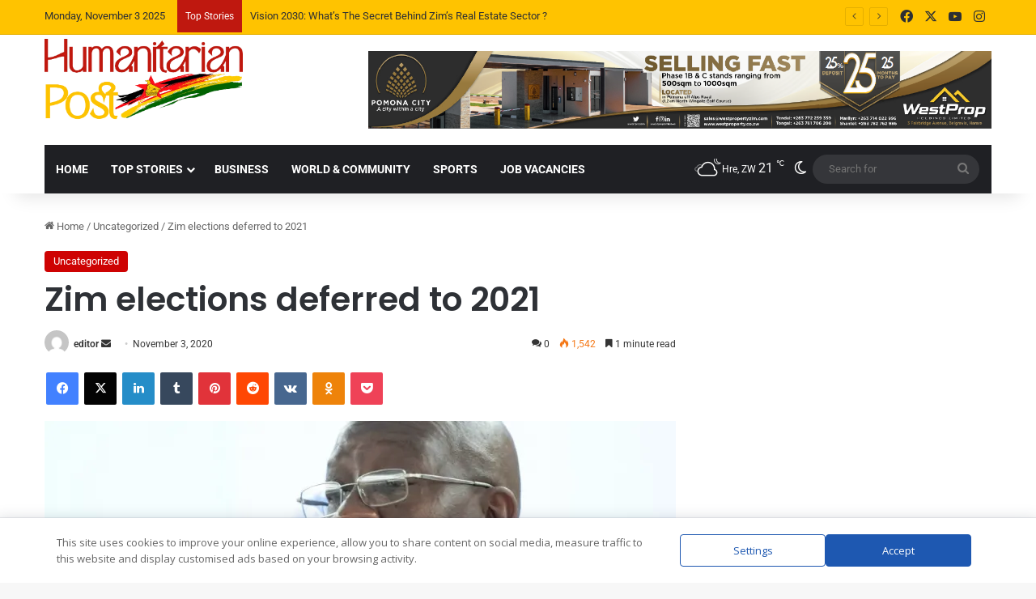

--- FILE ---
content_type: text/html; charset=UTF-8
request_url: https://humanitarianpost.co.zw/zim-elections-deferred-to-2021/
body_size: 24318
content:
<!DOCTYPE html>
<html lang="en-US" class="" data-skin="light">
<head>
	<script data-ad-client="pub-9454317054566081" async src="https://pagead2.googlesyndication.com/
pagead/js/adsbygoogle.js"></script>
	<meta charset="UTF-8" />
	<link rel="profile" href="https://gmpg.org/xfn/11" />
	
<meta http-equiv='x-dns-prefetch-control' content='on'>
<link rel='dns-prefetch' href='//cdnjs.cloudflare.com' />
<link rel='dns-prefetch' href='//ajax.googleapis.com' />
<link rel='dns-prefetch' href='//fonts.googleapis.com' />
<link rel='dns-prefetch' href='//fonts.gstatic.com' />
<link rel='dns-prefetch' href='//s.gravatar.com' />
<link rel='dns-prefetch' href='//www.google-analytics.com' />
<link rel='preload' as='script' href='https://ajax.googleapis.com/ajax/libs/webfont/1/webfont.js'>
<meta name='robots' content='index, follow, max-image-preview:large, max-snippet:-1, max-video-preview:-1' />
<!-- Google tag (gtag.js) consent mode dataLayer added by Site Kit -->
<script type="text/javascript" id="google_gtagjs-js-consent-mode-data-layer">
/* <![CDATA[ */
window.dataLayer = window.dataLayer || [];function gtag(){dataLayer.push(arguments);}
gtag('consent', 'default', {"ad_personalization":"denied","ad_storage":"denied","ad_user_data":"denied","analytics_storage":"denied","functionality_storage":"denied","security_storage":"denied","personalization_storage":"denied","region":["AT","BE","BG","CH","CY","CZ","DE","DK","EE","ES","FI","FR","GB","GR","HR","HU","IE","IS","IT","LI","LT","LU","LV","MT","NL","NO","PL","PT","RO","SE","SI","SK"],"wait_for_update":500});
window._googlesitekitConsentCategoryMap = {"statistics":["analytics_storage"],"marketing":["ad_storage","ad_user_data","ad_personalization"],"functional":["functionality_storage","security_storage"],"preferences":["personalization_storage"]};
window._googlesitekitConsents = {"ad_personalization":"denied","ad_storage":"denied","ad_user_data":"denied","analytics_storage":"denied","functionality_storage":"denied","security_storage":"denied","personalization_storage":"denied","region":["AT","BE","BG","CH","CY","CZ","DE","DK","EE","ES","FI","FR","GB","GR","HR","HU","IE","IS","IT","LI","LT","LU","LV","MT","NL","NO","PL","PT","RO","SE","SI","SK"],"wait_for_update":500};
/* ]]> */
</script>
<!-- End Google tag (gtag.js) consent mode dataLayer added by Site Kit -->

	<!-- This site is optimized with the Yoast SEO plugin v25.6 - https://yoast.com/wordpress/plugins/seo/ -->
	<title>Zim elections deferred to 2021 | Humanitarian Post</title>
	<link rel="canonical" href="https://humanitarianpost.co.zw/zim-elections-deferred-to-2021/" />
	<meta property="og:locale" content="en_US" />
	<meta property="og:type" content="article" />
	<meta property="og:title" content="Zim elections deferred to 2021 | Humanitarian Post" />
	<meta property="og:description" content="&nbsp; JUSTICE Minister Ziyambi Ziyambi confirmed Sunday the government had decided to shelve holding parliamentary and council by-elections while it focuses on fighting the spread of the coronavirus. He told Zanu PF supporters during a Mashonaland West provincial coordinating committee meeting in Chinhoyi over the weekend the country’s financial resources had been channelled towards fighting &hellip;" />
	<meta property="og:url" content="https://humanitarianpost.co.zw/zim-elections-deferred-to-2021/" />
	<meta property="og:site_name" content="Humanitarian Post" />
	<meta property="article:published_time" content="2020-11-03T13:53:00+00:00" />
	<meta property="og:image" content="https://i0.wp.com/humanitarianpost.co.zw/wp-content/uploads/2020/11/Ziyambi-Ziyambi.jpg?fit=800%2C571&ssl=1" />
	<meta property="og:image:width" content="800" />
	<meta property="og:image:height" content="571" />
	<meta property="og:image:type" content="image/jpeg" />
	<meta name="author" content="editor" />
	<meta name="twitter:card" content="summary_large_image" />
	<meta name="twitter:label1" content="Written by" />
	<meta name="twitter:data1" content="editor" />
	<meta name="twitter:label2" content="Est. reading time" />
	<meta name="twitter:data2" content="1 minute" />
	<script type="application/ld+json" class="yoast-schema-graph">{"@context":"https://schema.org","@graph":[{"@type":"Article","@id":"https://humanitarianpost.co.zw/zim-elections-deferred-to-2021/#article","isPartOf":{"@id":"https://humanitarianpost.co.zw/zim-elections-deferred-to-2021/"},"author":{"name":"editor","@id":"https://humanitarianpost.co.zw/#/schema/person/a4c6ff16f3b65eee2921c10f87414c9a"},"headline":"Zim elections deferred to 2021","datePublished":"2020-11-03T13:53:00+00:00","mainEntityOfPage":{"@id":"https://humanitarianpost.co.zw/zim-elections-deferred-to-2021/"},"wordCount":240,"commentCount":0,"publisher":{"@id":"https://humanitarianpost.co.zw/#organization"},"image":{"@id":"https://humanitarianpost.co.zw/zim-elections-deferred-to-2021/#primaryimage"},"thumbnailUrl":"https://i0.wp.com/humanitarianpost.co.zw/wp-content/uploads/2020/11/Ziyambi-Ziyambi.jpg?fit=800%2C571&ssl=1","keywords":["Zim elections deferred to 2021"],"inLanguage":"en-US","potentialAction":[{"@type":"CommentAction","name":"Comment","target":["https://humanitarianpost.co.zw/zim-elections-deferred-to-2021/#respond"]}]},{"@type":"WebPage","@id":"https://humanitarianpost.co.zw/zim-elections-deferred-to-2021/","url":"https://humanitarianpost.co.zw/zim-elections-deferred-to-2021/","name":"Zim elections deferred to 2021 | Humanitarian Post","isPartOf":{"@id":"https://humanitarianpost.co.zw/#website"},"primaryImageOfPage":{"@id":"https://humanitarianpost.co.zw/zim-elections-deferred-to-2021/#primaryimage"},"image":{"@id":"https://humanitarianpost.co.zw/zim-elections-deferred-to-2021/#primaryimage"},"thumbnailUrl":"https://i0.wp.com/humanitarianpost.co.zw/wp-content/uploads/2020/11/Ziyambi-Ziyambi.jpg?fit=800%2C571&ssl=1","datePublished":"2020-11-03T13:53:00+00:00","breadcrumb":{"@id":"https://humanitarianpost.co.zw/zim-elections-deferred-to-2021/#breadcrumb"},"inLanguage":"en-US","potentialAction":[{"@type":"ReadAction","target":["https://humanitarianpost.co.zw/zim-elections-deferred-to-2021/"]}]},{"@type":"ImageObject","inLanguage":"en-US","@id":"https://humanitarianpost.co.zw/zim-elections-deferred-to-2021/#primaryimage","url":"https://i0.wp.com/humanitarianpost.co.zw/wp-content/uploads/2020/11/Ziyambi-Ziyambi.jpg?fit=800%2C571&ssl=1","contentUrl":"https://i0.wp.com/humanitarianpost.co.zw/wp-content/uploads/2020/11/Ziyambi-Ziyambi.jpg?fit=800%2C571&ssl=1","width":800,"height":571},{"@type":"BreadcrumbList","@id":"https://humanitarianpost.co.zw/zim-elections-deferred-to-2021/#breadcrumb","itemListElement":[{"@type":"ListItem","position":1,"name":"Home","item":"https://humanitarianpost.co.zw/"},{"@type":"ListItem","position":2,"name":"Zim elections deferred to 2021"}]},{"@type":"WebSite","@id":"https://humanitarianpost.co.zw/#website","url":"https://humanitarianpost.co.zw/","name":"Humanitarian Post","description":"","publisher":{"@id":"https://humanitarianpost.co.zw/#organization"},"potentialAction":[{"@type":"SearchAction","target":{"@type":"EntryPoint","urlTemplate":"https://humanitarianpost.co.zw/?s={search_term_string}"},"query-input":{"@type":"PropertyValueSpecification","valueRequired":true,"valueName":"search_term_string"}}],"inLanguage":"en-US"},{"@type":"Organization","@id":"https://humanitarianpost.co.zw/#organization","name":"humanitarian post","url":"https://humanitarianpost.co.zw/","logo":{"@type":"ImageObject","inLanguage":"en-US","@id":"https://humanitarianpost.co.zw/#/schema/logo/image/","url":"https://i0.wp.com/humanitarianpost.co.zw/wp-content/uploads/2022/05/HP-removebg-preview.png?fit=783%2C319&ssl=1","contentUrl":"https://i0.wp.com/humanitarianpost.co.zw/wp-content/uploads/2022/05/HP-removebg-preview.png?fit=783%2C319&ssl=1","width":783,"height":319,"caption":"humanitarian post"},"image":{"@id":"https://humanitarianpost.co.zw/#/schema/logo/image/"}},{"@type":"Person","@id":"https://humanitarianpost.co.zw/#/schema/person/a4c6ff16f3b65eee2921c10f87414c9a","name":"editor","image":{"@type":"ImageObject","inLanguage":"en-US","@id":"https://humanitarianpost.co.zw/#/schema/person/image/","url":"https://secure.gravatar.com/avatar/0b2d82d5fe087a8fd76919af9b6af092?s=96&d=mm&r=g","contentUrl":"https://secure.gravatar.com/avatar/0b2d82d5fe087a8fd76919af9b6af092?s=96&d=mm&r=g","caption":"editor"},"sameAs":["https://wordpress-1342462-4924176.cloudwaysapps.com"],"url":"https://humanitarianpost.co.zw/author/aloisvinga/"}]}</script>
	<!-- / Yoast SEO plugin. -->


<link rel='dns-prefetch' href='//www.googletagmanager.com' />
<link rel='dns-prefetch' href='//stats.wp.com' />
<link rel='dns-prefetch' href='//fonts.googleapis.com' />
<link rel='dns-prefetch' href='//jetpack.wordpress.com' />
<link rel='dns-prefetch' href='//s0.wp.com' />
<link rel='dns-prefetch' href='//public-api.wordpress.com' />
<link rel='dns-prefetch' href='//0.gravatar.com' />
<link rel='dns-prefetch' href='//1.gravatar.com' />
<link rel='dns-prefetch' href='//2.gravatar.com' />
<link rel='dns-prefetch' href='//pagead2.googlesyndication.com' />
<link rel='preconnect' href='//i0.wp.com' />
<link rel='preconnect' href='//c0.wp.com' />
<link rel="alternate" type="application/rss+xml" title="Humanitarian Post &raquo; Feed" href="https://humanitarianpost.co.zw/feed/" />
<link rel="alternate" type="application/rss+xml" title="Humanitarian Post &raquo; Comments Feed" href="https://humanitarianpost.co.zw/comments/feed/" />
		
		<link rel="alternate" type="application/rss+xml" title="Humanitarian Post &raquo; Zim elections deferred to 2021 Comments Feed" href="https://humanitarianpost.co.zw/zim-elections-deferred-to-2021/feed/" />

		<style type="text/css">
			:root{				
			--tie-preset-gradient-1: linear-gradient(135deg, rgba(6, 147, 227, 1) 0%, rgb(155, 81, 224) 100%);
			--tie-preset-gradient-2: linear-gradient(135deg, rgb(122, 220, 180) 0%, rgb(0, 208, 130) 100%);
			--tie-preset-gradient-3: linear-gradient(135deg, rgba(252, 185, 0, 1) 0%, rgba(255, 105, 0, 1) 100%);
			--tie-preset-gradient-4: linear-gradient(135deg, rgba(255, 105, 0, 1) 0%, rgb(207, 46, 46) 100%);
			--tie-preset-gradient-5: linear-gradient(135deg, rgb(238, 238, 238) 0%, rgb(169, 184, 195) 100%);
			--tie-preset-gradient-6: linear-gradient(135deg, rgb(74, 234, 220) 0%, rgb(151, 120, 209) 20%, rgb(207, 42, 186) 40%, rgb(238, 44, 130) 60%, rgb(251, 105, 98) 80%, rgb(254, 248, 76) 100%);
			--tie-preset-gradient-7: linear-gradient(135deg, rgb(255, 206, 236) 0%, rgb(152, 150, 240) 100%);
			--tie-preset-gradient-8: linear-gradient(135deg, rgb(254, 205, 165) 0%, rgb(254, 45, 45) 50%, rgb(107, 0, 62) 100%);
			--tie-preset-gradient-9: linear-gradient(135deg, rgb(255, 203, 112) 0%, rgb(199, 81, 192) 50%, rgb(65, 88, 208) 100%);
			--tie-preset-gradient-10: linear-gradient(135deg, rgb(255, 245, 203) 0%, rgb(182, 227, 212) 50%, rgb(51, 167, 181) 100%);
			--tie-preset-gradient-11: linear-gradient(135deg, rgb(202, 248, 128) 0%, rgb(113, 206, 126) 100%);
			--tie-preset-gradient-12: linear-gradient(135deg, rgb(2, 3, 129) 0%, rgb(40, 116, 252) 100%);
			--tie-preset-gradient-13: linear-gradient(135deg, #4D34FA, #ad34fa);
			--tie-preset-gradient-14: linear-gradient(135deg, #0057FF, #31B5FF);
			--tie-preset-gradient-15: linear-gradient(135deg, #FF007A, #FF81BD);
			--tie-preset-gradient-16: linear-gradient(135deg, #14111E, #4B4462);
			--tie-preset-gradient-17: linear-gradient(135deg, #F32758, #FFC581);

			
					--main-nav-background: #1f2024;
					--main-nav-secondry-background: rgba(0,0,0,0.2);
					--main-nav-primary-color: #0088ff;
					--main-nav-contrast-primary-color: #FFFFFF;
					--main-nav-text-color: #FFFFFF;
					--main-nav-secondry-text-color: rgba(225,255,255,0.5);
					--main-nav-main-border-color: rgba(255,255,255,0.07);
					--main-nav-secondry-border-color: rgba(255,255,255,0.04);
				
			}
		</style>
	<meta name="viewport" content="width=device-width, initial-scale=1.0" />
<link data-minify="1" rel='stylesheet' id='jetpack_related-posts-css' href='https://humanitarianpost.co.zw/wp-content/cache/min/1/p/jetpack/14.5/modules/related-posts/related-posts.css?ver=1761073353' type='text/css' media='all' />
<style id='wp-emoji-styles-inline-css' type='text/css'>

	img.wp-smiley, img.emoji {
		display: inline !important;
		border: none !important;
		box-shadow: none !important;
		height: 1em !important;
		width: 1em !important;
		margin: 0 0.07em !important;
		vertical-align: -0.1em !important;
		background: none !important;
		padding: 0 !important;
	}
</style>
<style id='wpjoli-joli-table-of-contents-style-inline-css' type='text/css'>


</style>
<link data-minify="1" rel='stylesheet' id='wp-components-css' href='https://humanitarianpost.co.zw/wp-content/cache/min/1/c/6.6.4/wp-includes/css/dist/components/style.min.css?ver=1761073353' type='text/css' media='all' />
<link data-minify="1" rel='stylesheet' id='wp-preferences-css' href='https://humanitarianpost.co.zw/wp-content/cache/min/1/c/6.6.4/wp-includes/css/dist/preferences/style.min.css?ver=1761073353' type='text/css' media='all' />
<link data-minify="1" rel='stylesheet' id='wp-block-editor-css' href='https://humanitarianpost.co.zw/wp-content/cache/min/1/c/6.6.4/wp-includes/css/dist/block-editor/style.min.css?ver=1761073353' type='text/css' media='all' />
<link data-minify="1" rel='stylesheet' id='wp-reusable-blocks-css' href='https://humanitarianpost.co.zw/wp-content/cache/min/1/c/6.6.4/wp-includes/css/dist/reusable-blocks/style.min.css?ver=1761073353' type='text/css' media='all' />
<link data-minify="1" rel='stylesheet' id='wp-patterns-css' href='https://humanitarianpost.co.zw/wp-content/cache/min/1/c/6.6.4/wp-includes/css/dist/patterns/style.min.css?ver=1761073353' type='text/css' media='all' />
<link data-minify="1" rel='stylesheet' id='wp-editor-css' href='https://humanitarianpost.co.zw/wp-content/cache/min/1/c/6.6.4/wp-includes/css/dist/editor/style.min.css?ver=1761073353' type='text/css' media='all' />
<link rel='stylesheet' id='sjb_shortcode_block-cgb-style-css-css' href='https://humanitarianpost.co.zw/wp-content/plugins/simple-job-board/sjb-block/dist/blocks.style.build.css' type='text/css' media='all' />
<link data-minify="1" rel='stylesheet' id='mediaelement-css' href='https://humanitarianpost.co.zw/wp-content/cache/min/1/c/6.6.4/wp-includes/js/mediaelement/mediaelementplayer-legacy.min.css?ver=1761073353' type='text/css' media='all' />
<link data-minify="1" rel='stylesheet' id='wp-mediaelement-css' href='https://humanitarianpost.co.zw/wp-content/cache/min/1/c/6.6.4/wp-includes/js/mediaelement/wp-mediaelement.min.css?ver=1761073353' type='text/css' media='all' />
<style id='jetpack-sharing-buttons-style-inline-css' type='text/css'>
.jetpack-sharing-buttons__services-list{display:flex;flex-direction:row;flex-wrap:wrap;gap:0;list-style-type:none;margin:5px;padding:0}.jetpack-sharing-buttons__services-list.has-small-icon-size{font-size:12px}.jetpack-sharing-buttons__services-list.has-normal-icon-size{font-size:16px}.jetpack-sharing-buttons__services-list.has-large-icon-size{font-size:24px}.jetpack-sharing-buttons__services-list.has-huge-icon-size{font-size:36px}@media print{.jetpack-sharing-buttons__services-list{display:none!important}}.editor-styles-wrapper .wp-block-jetpack-sharing-buttons{gap:0;padding-inline-start:0}ul.jetpack-sharing-buttons__services-list.has-background{padding:1.25em 2.375em}
</style>
<style id='global-styles-inline-css' type='text/css'>
:root{--wp--preset--aspect-ratio--square: 1;--wp--preset--aspect-ratio--4-3: 4/3;--wp--preset--aspect-ratio--3-4: 3/4;--wp--preset--aspect-ratio--3-2: 3/2;--wp--preset--aspect-ratio--2-3: 2/3;--wp--preset--aspect-ratio--16-9: 16/9;--wp--preset--aspect-ratio--9-16: 9/16;--wp--preset--color--black: #000000;--wp--preset--color--cyan-bluish-gray: #abb8c3;--wp--preset--color--white: #ffffff;--wp--preset--color--pale-pink: #f78da7;--wp--preset--color--vivid-red: #cf2e2e;--wp--preset--color--luminous-vivid-orange: #ff6900;--wp--preset--color--luminous-vivid-amber: #fcb900;--wp--preset--color--light-green-cyan: #7bdcb5;--wp--preset--color--vivid-green-cyan: #00d084;--wp--preset--color--pale-cyan-blue: #8ed1fc;--wp--preset--color--vivid-cyan-blue: #0693e3;--wp--preset--color--vivid-purple: #9b51e0;--wp--preset--color--global-color: #ce0000;--wp--preset--gradient--vivid-cyan-blue-to-vivid-purple: linear-gradient(135deg,rgba(6,147,227,1) 0%,rgb(155,81,224) 100%);--wp--preset--gradient--light-green-cyan-to-vivid-green-cyan: linear-gradient(135deg,rgb(122,220,180) 0%,rgb(0,208,130) 100%);--wp--preset--gradient--luminous-vivid-amber-to-luminous-vivid-orange: linear-gradient(135deg,rgba(252,185,0,1) 0%,rgba(255,105,0,1) 100%);--wp--preset--gradient--luminous-vivid-orange-to-vivid-red: linear-gradient(135deg,rgba(255,105,0,1) 0%,rgb(207,46,46) 100%);--wp--preset--gradient--very-light-gray-to-cyan-bluish-gray: linear-gradient(135deg,rgb(238,238,238) 0%,rgb(169,184,195) 100%);--wp--preset--gradient--cool-to-warm-spectrum: linear-gradient(135deg,rgb(74,234,220) 0%,rgb(151,120,209) 20%,rgb(207,42,186) 40%,rgb(238,44,130) 60%,rgb(251,105,98) 80%,rgb(254,248,76) 100%);--wp--preset--gradient--blush-light-purple: linear-gradient(135deg,rgb(255,206,236) 0%,rgb(152,150,240) 100%);--wp--preset--gradient--blush-bordeaux: linear-gradient(135deg,rgb(254,205,165) 0%,rgb(254,45,45) 50%,rgb(107,0,62) 100%);--wp--preset--gradient--luminous-dusk: linear-gradient(135deg,rgb(255,203,112) 0%,rgb(199,81,192) 50%,rgb(65,88,208) 100%);--wp--preset--gradient--pale-ocean: linear-gradient(135deg,rgb(255,245,203) 0%,rgb(182,227,212) 50%,rgb(51,167,181) 100%);--wp--preset--gradient--electric-grass: linear-gradient(135deg,rgb(202,248,128) 0%,rgb(113,206,126) 100%);--wp--preset--gradient--midnight: linear-gradient(135deg,rgb(2,3,129) 0%,rgb(40,116,252) 100%);--wp--preset--font-size--small: 13px;--wp--preset--font-size--medium: 20px;--wp--preset--font-size--large: 36px;--wp--preset--font-size--x-large: 42px;--wp--preset--spacing--20: 0.44rem;--wp--preset--spacing--30: 0.67rem;--wp--preset--spacing--40: 1rem;--wp--preset--spacing--50: 1.5rem;--wp--preset--spacing--60: 2.25rem;--wp--preset--spacing--70: 3.38rem;--wp--preset--spacing--80: 5.06rem;--wp--preset--shadow--natural: 6px 6px 9px rgba(0, 0, 0, 0.2);--wp--preset--shadow--deep: 12px 12px 50px rgba(0, 0, 0, 0.4);--wp--preset--shadow--sharp: 6px 6px 0px rgba(0, 0, 0, 0.2);--wp--preset--shadow--outlined: 6px 6px 0px -3px rgba(255, 255, 255, 1), 6px 6px rgba(0, 0, 0, 1);--wp--preset--shadow--crisp: 6px 6px 0px rgba(0, 0, 0, 1);}:where(.is-layout-flex){gap: 0.5em;}:where(.is-layout-grid){gap: 0.5em;}body .is-layout-flex{display: flex;}.is-layout-flex{flex-wrap: wrap;align-items: center;}.is-layout-flex > :is(*, div){margin: 0;}body .is-layout-grid{display: grid;}.is-layout-grid > :is(*, div){margin: 0;}:where(.wp-block-columns.is-layout-flex){gap: 2em;}:where(.wp-block-columns.is-layout-grid){gap: 2em;}:where(.wp-block-post-template.is-layout-flex){gap: 1.25em;}:where(.wp-block-post-template.is-layout-grid){gap: 1.25em;}.has-black-color{color: var(--wp--preset--color--black) !important;}.has-cyan-bluish-gray-color{color: var(--wp--preset--color--cyan-bluish-gray) !important;}.has-white-color{color: var(--wp--preset--color--white) !important;}.has-pale-pink-color{color: var(--wp--preset--color--pale-pink) !important;}.has-vivid-red-color{color: var(--wp--preset--color--vivid-red) !important;}.has-luminous-vivid-orange-color{color: var(--wp--preset--color--luminous-vivid-orange) !important;}.has-luminous-vivid-amber-color{color: var(--wp--preset--color--luminous-vivid-amber) !important;}.has-light-green-cyan-color{color: var(--wp--preset--color--light-green-cyan) !important;}.has-vivid-green-cyan-color{color: var(--wp--preset--color--vivid-green-cyan) !important;}.has-pale-cyan-blue-color{color: var(--wp--preset--color--pale-cyan-blue) !important;}.has-vivid-cyan-blue-color{color: var(--wp--preset--color--vivid-cyan-blue) !important;}.has-vivid-purple-color{color: var(--wp--preset--color--vivid-purple) !important;}.has-black-background-color{background-color: var(--wp--preset--color--black) !important;}.has-cyan-bluish-gray-background-color{background-color: var(--wp--preset--color--cyan-bluish-gray) !important;}.has-white-background-color{background-color: var(--wp--preset--color--white) !important;}.has-pale-pink-background-color{background-color: var(--wp--preset--color--pale-pink) !important;}.has-vivid-red-background-color{background-color: var(--wp--preset--color--vivid-red) !important;}.has-luminous-vivid-orange-background-color{background-color: var(--wp--preset--color--luminous-vivid-orange) !important;}.has-luminous-vivid-amber-background-color{background-color: var(--wp--preset--color--luminous-vivid-amber) !important;}.has-light-green-cyan-background-color{background-color: var(--wp--preset--color--light-green-cyan) !important;}.has-vivid-green-cyan-background-color{background-color: var(--wp--preset--color--vivid-green-cyan) !important;}.has-pale-cyan-blue-background-color{background-color: var(--wp--preset--color--pale-cyan-blue) !important;}.has-vivid-cyan-blue-background-color{background-color: var(--wp--preset--color--vivid-cyan-blue) !important;}.has-vivid-purple-background-color{background-color: var(--wp--preset--color--vivid-purple) !important;}.has-black-border-color{border-color: var(--wp--preset--color--black) !important;}.has-cyan-bluish-gray-border-color{border-color: var(--wp--preset--color--cyan-bluish-gray) !important;}.has-white-border-color{border-color: var(--wp--preset--color--white) !important;}.has-pale-pink-border-color{border-color: var(--wp--preset--color--pale-pink) !important;}.has-vivid-red-border-color{border-color: var(--wp--preset--color--vivid-red) !important;}.has-luminous-vivid-orange-border-color{border-color: var(--wp--preset--color--luminous-vivid-orange) !important;}.has-luminous-vivid-amber-border-color{border-color: var(--wp--preset--color--luminous-vivid-amber) !important;}.has-light-green-cyan-border-color{border-color: var(--wp--preset--color--light-green-cyan) !important;}.has-vivid-green-cyan-border-color{border-color: var(--wp--preset--color--vivid-green-cyan) !important;}.has-pale-cyan-blue-border-color{border-color: var(--wp--preset--color--pale-cyan-blue) !important;}.has-vivid-cyan-blue-border-color{border-color: var(--wp--preset--color--vivid-cyan-blue) !important;}.has-vivid-purple-border-color{border-color: var(--wp--preset--color--vivid-purple) !important;}.has-vivid-cyan-blue-to-vivid-purple-gradient-background{background: var(--wp--preset--gradient--vivid-cyan-blue-to-vivid-purple) !important;}.has-light-green-cyan-to-vivid-green-cyan-gradient-background{background: var(--wp--preset--gradient--light-green-cyan-to-vivid-green-cyan) !important;}.has-luminous-vivid-amber-to-luminous-vivid-orange-gradient-background{background: var(--wp--preset--gradient--luminous-vivid-amber-to-luminous-vivid-orange) !important;}.has-luminous-vivid-orange-to-vivid-red-gradient-background{background: var(--wp--preset--gradient--luminous-vivid-orange-to-vivid-red) !important;}.has-very-light-gray-to-cyan-bluish-gray-gradient-background{background: var(--wp--preset--gradient--very-light-gray-to-cyan-bluish-gray) !important;}.has-cool-to-warm-spectrum-gradient-background{background: var(--wp--preset--gradient--cool-to-warm-spectrum) !important;}.has-blush-light-purple-gradient-background{background: var(--wp--preset--gradient--blush-light-purple) !important;}.has-blush-bordeaux-gradient-background{background: var(--wp--preset--gradient--blush-bordeaux) !important;}.has-luminous-dusk-gradient-background{background: var(--wp--preset--gradient--luminous-dusk) !important;}.has-pale-ocean-gradient-background{background: var(--wp--preset--gradient--pale-ocean) !important;}.has-electric-grass-gradient-background{background: var(--wp--preset--gradient--electric-grass) !important;}.has-midnight-gradient-background{background: var(--wp--preset--gradient--midnight) !important;}.has-small-font-size{font-size: var(--wp--preset--font-size--small) !important;}.has-medium-font-size{font-size: var(--wp--preset--font-size--medium) !important;}.has-large-font-size{font-size: var(--wp--preset--font-size--large) !important;}.has-x-large-font-size{font-size: var(--wp--preset--font-size--x-large) !important;}
:where(.wp-block-post-template.is-layout-flex){gap: 1.25em;}:where(.wp-block-post-template.is-layout-grid){gap: 1.25em;}
:where(.wp-block-columns.is-layout-flex){gap: 2em;}:where(.wp-block-columns.is-layout-grid){gap: 2em;}
:root :where(.wp-block-pullquote){font-size: 1.5em;line-height: 1.6;}
</style>
<link rel='stylesheet' id='simple-job-board-google-fonts-css' href='https://fonts.googleapis.com/css?family=Roboto%3A100%2C100i%2C300%2C300i%2C400%2C400i%2C500%2C500i%2C700%2C700i%2C900%2C900i&#038;ver=2.12.6' type='text/css' media='all' />
<link data-minify="1" rel='stylesheet' id='sjb-fontawesome-css' href='https://humanitarianpost.co.zw/wp-content/cache/min/1/wp-content/plugins/simple-job-board/includes/css/font-awesome.min.css?ver=1761073353' type='text/css' media='all' />
<link data-minify="1" rel='stylesheet' id='simple-job-board-jquery-ui-css' href='https://humanitarianpost.co.zw/wp-content/cache/min/1/wp-content/plugins/simple-job-board/public/css/jquery-ui.css?ver=1761073353' type='text/css' media='all' />
<link data-minify="1" rel='stylesheet' id='simple-job-board-frontend-css' href='https://humanitarianpost.co.zw/wp-content/cache/min/1/wp-content/plugins/simple-job-board/public/css/simple-job-board-public.css?ver=1761073353' type='text/css' media='all' />
<link data-minify="1" rel='stylesheet' id='taqyeem-buttons-style-css' href='https://humanitarianpost.co.zw/wp-content/cache/min/1/wp-content/plugins/taqyeem-buttons/assets/style.css?ver=1761073353' type='text/css' media='all' />
<link data-minify="1" rel='stylesheet' id='mc4wp-form-themes-css' href='https://humanitarianpost.co.zw/wp-content/cache/min/1/wp-content/plugins/mailchimp-for-wp/assets/css/form-themes.css?ver=1761073353' type='text/css' media='all' />
<link data-minify="1" rel='stylesheet' id='elespare-icons-css' href='https://humanitarianpost.co.zw/wp-content/cache/min/1/wp-content/plugins/elespare/assets/font/elespare-icons.css?ver=1761073353' type='text/css' media='all' />
<link data-minify="1" rel='stylesheet' id='elementor-icons-css' href='https://humanitarianpost.co.zw/wp-content/cache/min/1/wp-content/plugins/elementor/assets/lib/eicons/css/elementor-icons.min.css?ver=1761073353' type='text/css' media='all' />
<link rel='stylesheet' id='elementor-frontend-css' href='https://humanitarianpost.co.zw/wp-content/plugins/elementor/assets/css/frontend.min.css?ver=3.32.5' type='text/css' media='all' />
<link rel='stylesheet' id='elementor-post-2185-css' href='https://humanitarianpost.co.zw/wp-content/uploads/elementor/css/post-2185.css?ver=1761073351' type='text/css' media='all' />
<link rel='stylesheet' id='elespare-posts-grid-css' href='https://humanitarianpost.co.zw/wp-content/plugins/elespare/dist/elespare.style.build.min.css?ver=2.1.1' type='text/css' media='all' />
<link rel='stylesheet' id='daextlwcnf-google-font-css' href='https://fonts.googleapis.com/css2?family=Open+Sans%3Awght%40400%3B600&#038;ver=1.19#038;display=swap' type='text/css' media='all' />
<link rel='stylesheet' id='tie-css-base-css' href='https://humanitarianpost.co.zw/wp-content/themes/jannah/assets/css/base.min.css?ver=7.2.0' type='text/css' media='all' />
<link rel='stylesheet' id='tie-css-styles-css' href='https://humanitarianpost.co.zw/wp-content/themes/jannah/assets/css/style.min.css?ver=7.2.0' type='text/css' media='all' />
<link rel='stylesheet' id='tie-css-widgets-css' href='https://humanitarianpost.co.zw/wp-content/themes/jannah/assets/css/widgets.min.css?ver=7.2.0' type='text/css' media='all' />
<link data-minify="1" rel='stylesheet' id='tie-css-helpers-css' href='https://humanitarianpost.co.zw/wp-content/cache/min/1/wp-content/themes/jannah/assets/css/helpers.min.css?ver=1761073353' type='text/css' media='all' />
<link data-minify="1" rel='stylesheet' id='tie-fontawesome5-css' href='https://humanitarianpost.co.zw/wp-content/cache/min/1/wp-content/themes/jannah/assets/css/fontawesome.css?ver=1761073353' type='text/css' media='all' />
<link data-minify="1" rel='stylesheet' id='tie-css-ilightbox-css' href='https://humanitarianpost.co.zw/wp-content/cache/min/1/wp-content/themes/jannah/assets/ilightbox/dark-skin/skin.css?ver=1761073353' type='text/css' media='all' />
<link rel='stylesheet' id='tie-css-shortcodes-css' href='https://humanitarianpost.co.zw/wp-content/themes/jannah/assets/css/plugins/shortcodes.min.css?ver=7.2.0' type='text/css' media='all' />
<link rel='stylesheet' id='tie-css-single-css' href='https://humanitarianpost.co.zw/wp-content/themes/jannah/assets/css/single.min.css?ver=7.2.0' type='text/css' media='all' />
<link rel='stylesheet' id='tie-css-print-css' href='https://humanitarianpost.co.zw/wp-content/themes/jannah/assets/css/print.css?ver=7.2.0' type='text/css' media='print' />
<link rel='stylesheet' id='taqyeem-styles-css' href='https://humanitarianpost.co.zw/wp-content/themes/jannah/assets/css/plugins/taqyeem.min.css?ver=7.2.0' type='text/css' media='all' />
<style id='taqyeem-styles-inline-css' type='text/css'>
.wf-active .logo-text,.wf-active h1,.wf-active h2,.wf-active h3,.wf-active h4,.wf-active h5,.wf-active h6,.wf-active .the-subtitle{font-family: 'Poppins';}#main-nav .main-menu > ul > li > a{text-transform: uppercase;}:root:root{--brand-color: #ce0000;--dark-brand-color: #9c0000;--bright-color: #FFFFFF;--base-color: #2c2f34;}#reading-position-indicator{box-shadow: 0 0 10px rgba( 206,0,0,0.7);}:root:root{--brand-color: #ce0000;--dark-brand-color: #9c0000;--bright-color: #FFFFFF;--base-color: #2c2f34;}#reading-position-indicator{box-shadow: 0 0 10px rgba( 206,0,0,0.7);}#top-nav,#top-nav .sub-menu,#top-nav .comp-sub-menu,#top-nav .ticker-content,#top-nav .ticker-swipe,.top-nav-boxed #top-nav .topbar-wrapper,.top-nav-dark .top-menu ul,#autocomplete-suggestions.search-in-top-nav{background-color : #ffc300;}#top-nav *,#autocomplete-suggestions.search-in-top-nav{border-color: rgba( #FFFFFF,0.08);}#top-nav .icon-basecloud-bg:after{color: #ffc300;}#top-nav .breaking-title{color: #FFFFFF;}#top-nav .breaking-title:before{background-color: #bf180f;}#top-nav .breaking-news-nav li:hover{background-color: #bf180f;border-color: #bf180f;}.tie-cat-3614,.tie-cat-item-3614 > span{background-color:#e67e22 !important;color:#FFFFFF !important;}.tie-cat-3614:after{border-top-color:#e67e22 !important;}.tie-cat-3614:hover{background-color:#c86004 !important;}.tie-cat-3614:hover:after{border-top-color:#c86004 !important;}.tie-cat-3615,.tie-cat-item-3615 > span{background-color:#2ecc71 !important;color:#FFFFFF !important;}.tie-cat-3615:after{border-top-color:#2ecc71 !important;}.tie-cat-3615:hover{background-color:#10ae53 !important;}.tie-cat-3615:hover:after{border-top-color:#10ae53 !important;}.tie-cat-3616,.tie-cat-item-3616 > span{background-color:#9b59b6 !important;color:#FFFFFF !important;}.tie-cat-3616:after{border-top-color:#9b59b6 !important;}.tie-cat-3616:hover{background-color:#7d3b98 !important;}.tie-cat-3616:hover:after{border-top-color:#7d3b98 !important;}.tie-cat-3617,.tie-cat-item-3617 > span{background-color:#34495e !important;color:#FFFFFF !important;}.tie-cat-3617:after{border-top-color:#34495e !important;}.tie-cat-3617:hover{background-color:#162b40 !important;}.tie-cat-3617:hover:after{border-top-color:#162b40 !important;}.tie-cat-3618,.tie-cat-item-3618 > span{background-color:#795548 !important;color:#FFFFFF !important;}.tie-cat-3618:after{border-top-color:#795548 !important;}.tie-cat-3618:hover{background-color:#5b372a !important;}.tie-cat-3618:hover:after{border-top-color:#5b372a !important;}.tie-cat-3588,.tie-cat-item-3588 > span{background-color:#4CAF50 !important;color:#FFFFFF !important;}.tie-cat-3588:after{border-top-color:#4CAF50 !important;}.tie-cat-3588:hover{background-color:#2e9132 !important;}.tie-cat-3588:hover:after{border-top-color:#2e9132 !important;}@media (max-width: 991px){.side-aside.normal-side{background: #2f88d6;background: -webkit-linear-gradient(135deg,#5933a2,#2f88d6 );background: -moz-linear-gradient(135deg,#5933a2,#2f88d6 );background: -o-linear-gradient(135deg,#5933a2,#2f88d6 );background: linear-gradient(135deg,#2f88d6,#5933a2 );}}.tie-insta-header {margin-bottom: 15px;}.tie-insta-avatar a {width: 70px;height: 70px;display: block;position: relative;float: left;margin-right: 15px;margin-bottom: 15px;}.tie-insta-avatar a:before {content: "";position: absolute;width: calc(100% + 6px);height: calc(100% + 6px);left: -3px;top: -3px;border-radius: 50%;background: #d6249f;background: radial-gradient(circle at 30% 107%,#fdf497 0%,#fdf497 5%,#fd5949 45%,#d6249f 60%,#285AEB 90%);}.tie-insta-avatar a:after {position: absolute;content: "";width: calc(100% + 3px);height: calc(100% + 3px);left: -2px;top: -2px;border-radius: 50%;background: #fff;}.dark-skin .tie-insta-avatar a:after {background: #27292d;}.tie-insta-avatar img {border-radius: 50%;position: relative;z-index: 2;transition: all 0.25s;}.tie-insta-avatar img:hover {box-shadow: 0px 0px 15px 0 #6b54c6;}.tie-insta-info {font-size: 1.3em;font-weight: bold;margin-bottom: 5px;}
</style>
<link data-minify="1" rel='stylesheet' id='elementor-gf-local-roboto-css' href='https://humanitarianpost.co.zw/wp-content/cache/min/1/wp-content/uploads/elementor/google-fonts/css/roboto.css?ver=1761073354' type='text/css' media='all' />
<link data-minify="1" rel='stylesheet' id='elementor-gf-local-robotoslab-css' href='https://humanitarianpost.co.zw/wp-content/cache/min/1/wp-content/uploads/elementor/google-fonts/css/robotoslab.css?ver=1761073354' type='text/css' media='all' />




<script type="text/javascript" src="https://c0.wp.com/c/6.6.4/wp-includes/js/jquery/jquery.min.js" id="jquery-core-js" data-rocket-defer defer></script>


<!-- Google tag (gtag.js) snippet added by Site Kit -->
<!-- Google Analytics snippet added by Site Kit -->
<script type="text/javascript" src="https://www.googletagmanager.com/gtag/js?id=G-DVM6QKXD95" id="google_gtagjs-js" async></script>
<script type="text/javascript" id="google_gtagjs-js-after">
/* <![CDATA[ */
window.dataLayer = window.dataLayer || [];function gtag(){dataLayer.push(arguments);}
gtag("set","linker",{"domains":["humanitarianpost.co.zw"]});
gtag("js", new Date());
gtag("set", "developer_id.dZTNiMT", true);
gtag("config", "G-DVM6QKXD95");
/* ]]> */
</script>
<link rel="https://api.w.org/" href="https://humanitarianpost.co.zw/wp-json/" /><link rel="alternate" title="JSON" type="application/json" href="https://humanitarianpost.co.zw/wp-json/wp/v2/posts/1454" /><link rel="EditURI" type="application/rsd+xml" title="RSD" href="https://humanitarianpost.co.zw/xmlrpc.php?rsd" />
<meta name="generator" content="WordPress 6.6.4" />
<link rel='shortlink' href='https://humanitarianpost.co.zw/?p=1454' />
<link rel="alternate" title="oEmbed (JSON)" type="application/json+oembed" href="https://humanitarianpost.co.zw/wp-json/oembed/1.0/embed?url=https%3A%2F%2Fhumanitarianpost.co.zw%2Fzim-elections-deferred-to-2021%2F" />
<link rel="alternate" title="oEmbed (XML)" type="text/xml+oembed" href="https://humanitarianpost.co.zw/wp-json/oembed/1.0/embed?url=https%3A%2F%2Fhumanitarianpost.co.zw%2Fzim-elections-deferred-to-2021%2F&#038;format=xml" />
<meta name="generator" content="Site Kit by Google 1.164.0" />
            <style type="text/css">
                
            /* SJB Fonts */
                                .sjb-page {
                        font-family: "Roboto", sans-serif;
                    }
            
                /* Job Filters Background Color */
                .sjb-page .sjb-filters
                {
                    background-color: #f2f2f2;
                }
                                                    
                /* Listing & Detail Page Title Color */
                .sjb-page .list-data .v1 .job-info h4 a , 
                .sjb-page .list-data .v2 .job-info h4 a              
                {
                    color: #3b3a3c;
                }                
                                                    
                /* Job Detail Page Headings */
                .sjb-page .sjb-detail .list-data .v1 h3,
                .sjb-page .sjb-detail .list-data .v2 h3,
                .sjb-page .sjb-detail .list-data ul li::before,
                .sjb-page .sjb-detail .list-data .v1 .job-detail h3,
                .sjb-page .sjb-detail .list-data .v2 .job-detail h3,
                .sjb-page .sjb-archive-page .job-title,
                .sjb-page .job-features h3
                {
                    color: #3297fa; 
                }
                                                    
                /* Fontawesome Icon Color */
                .sjb-page .list-data .v1 .job-type i,
                .sjb-page .list-data .v1 .job-location i,
                .sjb-page .list-data .v1 .job-date i,
                .sjb-page .list-data .v2 .job-type i,
                .sjb-page .list-data .v2 .job-location i,
                .sjb-page .list-data .v2 .job-date i,
                .sjb-page .sjb-detail .list-data .v2 .job-features .sjb-title-value h4 i,
                .sjb-listing .list-data .v2 .job-features .sjb-title-value h4 i
                {
                    color: #3b3a3c;
                }

                /* Fontawesome Text Color */
                .sjb-page .list-data .v1 .job-type,
                .sjb-page .list-data .v1 .job-location,
                .sjb-page .list-data .v1 .job-date,
                .sjb-page .list-data .v2 .job-type,
                .sjb-page .list-data .v2 .job-location,
                .sjb-page .list-data .v2 .job-date
                {
                    color: #3297fa;
                }
                                                    
                /* Job Filters-> All Buttons Background Color */
                .sjb-page .btn-primary,
                .sjb-page .btn-primary:hover,
                .sjb-page .btn-primary:active:hover,
                .sjb-page .btn-primary:active:focus,
                .sjb-page .sjb-detail .jobpost-form .file div,                
                .sjb-page .sjb-detail .jobpost-form .file:hover div
                {
                    background-color: #3297fa !important;
                    color: #fff !important;
                }
                
                .sjb-page .sjb-listing a.sjb_view_more_btn,
                .sjb-page .sjb-listing a.sjb_view_less_btn
                {
                    
                    color: #3297fa !important;
                }

                /* Pagination Text Color */
                /* Pagination Background Color */                
                .sjb-page .pagination li.list-item span.current,
                .sjb-page .pagination li.list-item a:hover, 
                .sjb-page .pagination li.list-item span.current:hover
                {
                    background: #3297fa;
                    border-color: #3297fa;                    
                    color: #fff;
                }
                                                    
            </style>        
            

	<style>img#wpstats{display:none}</style>
		<meta http-equiv="X-UA-Compatible" content="IE=edge">

<!-- Google AdSense meta tags added by Site Kit -->
<meta name="google-adsense-platform-account" content="ca-host-pub-2644536267352236">
<meta name="google-adsense-platform-domain" content="sitekit.withgoogle.com">
<!-- End Google AdSense meta tags added by Site Kit -->
<meta name="generator" content="Elementor 3.32.5; features: additional_custom_breakpoints; settings: css_print_method-external, google_font-enabled, font_display-auto">
			<style>
				.e-con.e-parent:nth-of-type(n+4):not(.e-lazyloaded):not(.e-no-lazyload),
				.e-con.e-parent:nth-of-type(n+4):not(.e-lazyloaded):not(.e-no-lazyload) * {
					background-image: none !important;
				}
				@media screen and (max-height: 1024px) {
					.e-con.e-parent:nth-of-type(n+3):not(.e-lazyloaded):not(.e-no-lazyload),
					.e-con.e-parent:nth-of-type(n+3):not(.e-lazyloaded):not(.e-no-lazyload) * {
						background-image: none !important;
					}
				}
				@media screen and (max-height: 640px) {
					.e-con.e-parent:nth-of-type(n+2):not(.e-lazyloaded):not(.e-no-lazyload),
					.e-con.e-parent:nth-of-type(n+2):not(.e-lazyloaded):not(.e-no-lazyload) * {
						background-image: none !important;
					}
				}
			</style>
			
<!-- Google AdSense snippet added by Site Kit -->
<script type="text/javascript" async="async" src="https://pagead2.googlesyndication.com/pagead/js/adsbygoogle.js?client=ca-pub-9454317054566081&amp;host=ca-host-pub-2644536267352236" crossorigin="anonymous"></script>

<!-- End Google AdSense snippet added by Site Kit -->
<link rel="icon" href="https://i0.wp.com/humanitarianpost.co.zw/wp-content/uploads/2022/05/cropped-HPsiteID-1.png?fit=32%2C32&#038;ssl=1" sizes="32x32" />
<link rel="icon" href="https://i0.wp.com/humanitarianpost.co.zw/wp-content/uploads/2022/05/cropped-HPsiteID-1.png?fit=192%2C192&#038;ssl=1" sizes="192x192" />
<link rel="apple-touch-icon" href="https://i0.wp.com/humanitarianpost.co.zw/wp-content/uploads/2022/05/cropped-HPsiteID-1.png?fit=180%2C180&#038;ssl=1" />
<meta name="msapplication-TileImage" content="https://i0.wp.com/humanitarianpost.co.zw/wp-content/uploads/2022/05/cropped-HPsiteID-1.png?fit=270%2C270&#038;ssl=1" />
<noscript><style id="rocket-lazyload-nojs-css">.rll-youtube-player, [data-lazy-src]{display:none !important;}</style></noscript></head>

<body id="tie-body" class="post-template-default single single-post postid-1454 single-format-standard wp-custom-logo tie-no-js wrapper-has-shadow block-head-4 magazine2 is-thumb-overlay-disabled is-desktop is-header-layout-3 has-header-ad sidebar-right has-sidebar post-layout-1 narrow-title-narrow-media has-mobile-share hide_share_post_top hide_share_post_bottom hide_post_newsletter jannah elementor-default elementor-kit-2185">



<div data-rocket-location-hash="e5b8de42769b3d7311e4c77717550b26" class="background-overlay">

	<div data-rocket-location-hash="20f4eca15480f982a53dda1cb4873ede" id="tie-container" class="site tie-container">

		
		<div data-rocket-location-hash="3cd18522b647fd3b2d7c4710f4fe6515" id="tie-wrapper">

			
<header id="theme-header" class="theme-header header-layout-3 main-nav-dark main-nav-default-dark main-nav-below main-nav-boxed has-stream-item top-nav-active top-nav-light top-nav-default-light top-nav-above has-shadow has-normal-width-logo mobile-header-centered">
	
<nav id="top-nav"  class="has-date-breaking-components top-nav header-nav has-breaking-news" aria-label="Secondary Navigation">
	<div class="container">
		<div class="topbar-wrapper">

			
					<div class="topbar-today-date">
						Monday, November 3 2025					</div>
					
			<div class="tie-alignleft">
				
<div class="breaking controls-is-active">

	<span class="breaking-title">
		<span class="tie-icon-bolt breaking-icon" aria-hidden="true"></span>
		<span class="breaking-title-text">Top Stories</span>
	</span>

	<ul id="breaking-news-in-header" class="breaking-news" data-type="reveal" data-arrows="true">

		
							<li class="news-item">
								<a href="https://humanitarianpost.co.zw/realign-prices-to-current-deflationary-trends-czi-tells-traders/">Realign prices to current deflationary trends, CZI tells traders</a>
							</li>

							
							<li class="news-item">
								<a href="https://humanitarianpost.co.zw/chamisa-slams-tanzanias-rigged-elections-demands-lissus-release/">Chamisa Slams Tanzania’s Rigged Elections, Demands Lissu&#8217;s Release</a>
							</li>

							
							<li class="news-item">
								<a href="https://humanitarianpost.co.zw/vision-2030-whats-the-secret-behind-zims-real-estate-sector/">Vision 2030: What’s The Secret Behind Zim’s Real Estate Sector ?</a>
							</li>

							
							<li class="news-item">
								<a href="https://humanitarianpost.co.zw/mnangagwa-leaves-for-doha-qatar/">Mnangagwa leaves for Doha, Qatar</a>
							</li>

							
							<li class="news-item">
								<a href="https://humanitarianpost.co.zw/zim-woman-who-donated-her-body-for-uz-studies-laid-to-rest/">Zim woman who donated her body for UZ studies laid to rest</a>
							</li>

							
							<li class="news-item">
								<a href="https://humanitarianpost.co.zw/i-am-ready-to-defend-and-die-for-mnangagwa-tungwarara-says/">I am ready to defend and die for Mnangagwa- Tungwarara says</a>
							</li>

							
							<li class="news-item">
								<a href="https://humanitarianpost.co.zw/prophet-walter-magaya-arrested-for-fraud-rape/">Prophet Walter Magaya arrested for fraud, rape</a>
							</li>

							
							<li class="news-item">
								<a href="https://humanitarianpost.co.zw/mnangagwa-caps-2-385-zou-graduands-hails-infrastructure-development/">Mnangagwa caps 2 385 ZOU graduands , hails infrastructure development</a>
							</li>

							
							<li class="news-item">
								<a href="https://humanitarianpost.co.zw/mnangagwa-co-opts-embassies-zims-economic-agenda/">Mnangagwa co-opts embassies into Zim&#8217;s  economic agenda</a>
							</li>

							
							<li class="news-item">
								<a href="https://humanitarianpost.co.zw/african-sun-unveils-special-rates-for-locals/">African Sun unveils special rates for locals</a>
							</li>

							
	</ul>
</div><!-- #breaking /-->
			</div><!-- .tie-alignleft /-->

			<div class="tie-alignright">
				<ul class="components"> <li class="social-icons-item"><a class="social-link facebook-social-icon" rel="external noopener nofollow" target="_blank" href="#"><span class="tie-social-icon tie-icon-facebook"></span><span class="screen-reader-text">Facebook</span></a></li><li class="social-icons-item"><a class="social-link twitter-social-icon" rel="external noopener nofollow" target="_blank" href="#"><span class="tie-social-icon tie-icon-twitter"></span><span class="screen-reader-text">X</span></a></li><li class="social-icons-item"><a class="social-link youtube-social-icon" rel="external noopener nofollow" target="_blank" href="#"><span class="tie-social-icon tie-icon-youtube"></span><span class="screen-reader-text">YouTube</span></a></li><li class="social-icons-item"><a class="social-link instagram-social-icon" rel="external noopener nofollow" target="_blank" href="#"><span class="tie-social-icon tie-icon-instagram"></span><span class="screen-reader-text">Instagram</span></a></li> </ul><!-- Components -->			</div><!-- .tie-alignright /-->

		</div><!-- .topbar-wrapper /-->
	</div><!-- .container /-->
</nav><!-- #top-nav /-->

<div class="container header-container">
	<div class="tie-row logo-row">

		
		<div class="logo-wrapper">
			<div class="tie-col-md-4 logo-container clearfix">
				<div id="mobile-header-components-area_1" class="mobile-header-components"><ul class="components"><li class="mobile-component_menu custom-menu-link"><a href="#" id="mobile-menu-icon" class="menu-text-wrapper"><span class="tie-mobile-menu-icon tie-icon-grid-4"></span><span class="menu-text">Menu</span></a></li></ul></div>
		<div id="logo" class="image-logo" style="margin-top: 5px; margin-bottom: 5px;">

			
			<a title="Humanitarian Post" href="https://humanitarianpost.co.zw/">
				
				<picture id="tie-logo-default" class="tie-logo-default tie-logo-picture">
					<source class="tie-logo-source-default tie-logo-source" srcset="https://humanitarianpost.co.zw/wp-content/uploads/2024/09/HP-removebg-preview-removebg-preview.png" media="(max-width:991px)">
					<source class="tie-logo-source-default tie-logo-source" srcset="https://humanitarianpost.co.zw/wp-content/uploads/2024/09/HP-removebg-preview-removebg-preview.png">
					<img class="tie-logo-img-default tie-logo-img" src="https://humanitarianpost.co.zw/wp-content/uploads/2024/09/HP-removebg-preview-removebg-preview.png" alt="Humanitarian Post" width="400" height="100" style="max-height:100px; width: auto;" />
				</picture>
			
					<picture id="tie-logo-inverted" class="tie-logo-inverted tie-logo-picture">
						<source class="tie-logo-source-inverted tie-logo-source" srcset="https://humanitarianpost.co.zw/wp-content/uploads/2024/09/HP-removebg-preview-removebg-preview.png" media="(max-width:991px)">
						<source class="tie-logo-source-inverted tie-logo-source" id="tie-logo-inverted-source" srcset="https://humanitarianpost.co.zw/wp-content/uploads/2022/05/HP-removebg-preview.png 2x, https://humanitarianpost.co.zw/wp-content/uploads/2024/09/HP-removebg-preview-removebg-preview.png 1x">
						<img class="tie-logo-img-inverted tie-logo-img" loading="lazy" id="tie-logo-inverted-img" src="https://humanitarianpost.co.zw/wp-content/uploads/2024/09/HP-removebg-preview-removebg-preview.png" alt="Humanitarian Post" width="400" height="100" style="max-height:100px; width: auto;" />
					</picture>
							</a>

			
		</div><!-- #logo /-->

		<div id="mobile-header-components-area_2" class="mobile-header-components"><ul class="components"><li class="mobile-component_search custom-menu-link">
				<a href="#" class="tie-search-trigger-mobile">
					<span class="tie-icon-search tie-search-icon" aria-hidden="true"></span>
					<span class="screen-reader-text">Search for</span>
				</a>
			</li> <li class="mobile-component_skin custom-menu-link">
				<a href="#" class="change-skin" title="Switch skin">
					<span class="tie-icon-moon change-skin-icon" aria-hidden="true"></span>
					<span class="screen-reader-text">Switch skin</span>
				</a>
			</li></ul></div>			</div><!-- .tie-col /-->
		</div><!-- .logo-wrapper /-->

		<div class="tie-col-md-8 stream-item stream-item-top-wrapper"><div class="stream-item-top">
					<a href="https://www.westprop.com/" title="" target="_blank" rel="nofollow noopener">
						<img src="https://humanitarianpost.co.zw/wp-content/uploads/2024/09/Screenshot-2023-12-06-134032.png" alt="" width="728" height="91" />
					</a>
				</div></div><!-- .tie-col /-->
	</div><!-- .tie-row /-->
</div><!-- .container /-->

<div class="main-nav-wrapper">
	<nav id="main-nav"  class="main-nav header-nav menu-style-default menu-style-solid-bg"  aria-label="Primary Navigation">
		<div class="container">

			<div class="main-menu-wrapper">

				
				<div id="menu-components-wrap">

					
					<div class="main-menu main-menu-wrap">
						<div id="main-nav-menu" class="main-menu header-menu"><ul id="menu-humanitarian-main" class="menu"><li id="menu-item-4665" class="menu-item menu-item-type-custom menu-item-object-custom menu-item-home menu-item-4665"><a href="https://humanitarianpost.co.zw/">HOME</a></li>
<li id="menu-item-4662" class="menu-item menu-item-type-taxonomy menu-item-object-category menu-item-has-children menu-item-4662"><a href="https://humanitarianpost.co.zw/category/top-stories/">Top Stories</a>
<ul class="sub-menu menu-sub-content">
	<li id="menu-item-4659" class="menu-item menu-item-type-taxonomy menu-item-object-category menu-item-4659"><a href="https://humanitarianpost.co.zw/category/national/">National</a></li>
	<li id="menu-item-4657" class="menu-item menu-item-type-taxonomy menu-item-object-category menu-item-4657"><a href="https://humanitarianpost.co.zw/category/featured/">Featured</a></li>
	<li id="menu-item-4660" class="menu-item menu-item-type-taxonomy menu-item-object-category menu-item-4660"><a href="https://humanitarianpost.co.zw/category/opinion/">Opinion</a></li>
	<li id="menu-item-4656" class="menu-item menu-item-type-taxonomy menu-item-object-category menu-item-4656"><a href="https://humanitarianpost.co.zw/category/entertainment/">Entertainment</a></li>
</ul>
</li>
<li id="menu-item-23601" class="menu-item menu-item-type-taxonomy menu-item-object-category menu-item-23601"><a href="https://humanitarianpost.co.zw/category/business-2/">Business</a></li>
<li id="menu-item-4667" class="menu-item menu-item-type-taxonomy menu-item-object-category menu-item-4667"><a href="https://humanitarianpost.co.zw/category/world-community/">World &amp; Community</a></li>
<li id="menu-item-4661" class="menu-item menu-item-type-taxonomy menu-item-object-category menu-item-4661"><a href="https://humanitarianpost.co.zw/category/sports/">Sports</a></li>
<li id="menu-item-23555" class="menu-item menu-item-type-post_type menu-item-object-page menu-item-23555"><a href="https://humanitarianpost.co.zw/job-vacancies/">Job Vacancies</a></li>
</ul></div>					</div><!-- .main-menu /-->

					<ul class="components"><li class="weather-menu-item menu-item custom-menu-link">
				<div class="tie-weather-widget is-animated" title="Scattered Clouds">
					<div class="weather-wrap">

						<div class="weather-forecast-day small-weather-icons">
							
					<div class="weather-icon">
						<div class="icon-cloud"></div>
						<div class="icon-cloud-behind"></div>
						<div class="icon-basecloud-bg"></div>
						<div class="icon-moon-animi"></div>
					</div>
										</div><!-- .weather-forecast-day -->

						<div class="city-data">
							<span>Hre, ZW</span>
							<span class="weather-current-temp">
								21								<sup>&#x2103;</sup>
							</span>
						</div><!-- .city-data -->

					</div><!-- .weather-wrap -->
				</div><!-- .tie-weather-widget -->
				</li>	<li class="skin-icon menu-item custom-menu-link">
		<a href="#" class="change-skin" title="Switch skin">
			<span class="tie-icon-moon change-skin-icon" aria-hidden="true"></span>
			<span class="screen-reader-text">Switch skin</span>
		</a>
	</li>
				<li class="search-bar menu-item custom-menu-link" aria-label="Search">
				<form method="get" id="search" action="https://humanitarianpost.co.zw/">
					<input id="search-input"  inputmode="search" type="text" name="s" title="Search for" placeholder="Search for" />
					<button id="search-submit" type="submit">
						<span class="tie-icon-search tie-search-icon" aria-hidden="true"></span>
						<span class="screen-reader-text">Search for</span>
					</button>
				</form>
			</li>
			</ul><!-- Components -->
				</div><!-- #menu-components-wrap /-->
			</div><!-- .main-menu-wrapper /-->
		</div><!-- .container /-->

		<div data-rocket-location-hash="2ce089c292fc09bb25872d0eb6a7c08c" id="reading-position-indicator"></div>	</nav><!-- #main-nav /-->
</div><!-- .main-nav-wrapper /-->

</header>

		
		<div id="content" class="site-content container"><div id="main-content-row" class="tie-row main-content-row">

<div class="main-content tie-col-md-8 tie-col-xs-12" role="main">

	
	<article id="the-post" class="container-wrapper post-content tie-standard">

		
<header class="entry-header-outer">

	<nav id="breadcrumb"><a href="https://humanitarianpost.co.zw/"><span class="tie-icon-home" aria-hidden="true"></span> Home</a><em class="delimiter">/</em><a href="https://humanitarianpost.co.zw/category/uncategorized/">Uncategorized</a><em class="delimiter">/</em><span class="current">Zim elections deferred to 2021</span></nav><script type="application/ld+json">{"@context":"http:\/\/schema.org","@type":"BreadcrumbList","@id":"#Breadcrumb","itemListElement":[{"@type":"ListItem","position":1,"item":{"name":"Home","@id":"https:\/\/humanitarianpost.co.zw\/"}},{"@type":"ListItem","position":2,"item":{"name":"Uncategorized","@id":"https:\/\/humanitarianpost.co.zw\/category\/uncategorized\/"}}]}</script>
	<div class="entry-header">

		<span class="post-cat-wrap"><a class="post-cat tie-cat-1" href="https://humanitarianpost.co.zw/category/uncategorized/">Uncategorized</a></span>
		<h1 class="post-title entry-title">
			Zim elections deferred to 2021		</h1>

		<div class="single-post-meta post-meta clearfix"><span class="author-meta single-author with-avatars"><span class="meta-item meta-author-wrapper meta-author-2">
						<span class="meta-author-avatar">
							<a href="https://humanitarianpost.co.zw/author/aloisvinga/"><img alt='Photo of editor' src='https://secure.gravatar.com/avatar/0b2d82d5fe087a8fd76919af9b6af092?s=140&#038;d=mm&#038;r=g' srcset='https://secure.gravatar.com/avatar/0b2d82d5fe087a8fd76919af9b6af092?s=280&#038;d=mm&#038;r=g 2x' class='avatar avatar-140 photo' height='140' width='140' decoding='async'/></a>
						</span>
					<span class="meta-author"><a href="https://humanitarianpost.co.zw/author/aloisvinga/" class="author-name tie-icon" title="editor">editor</a></span>
						<a href="mailto:alois@humanitarianpost.co.zw" class="author-email-link" target="_blank" rel="nofollow noopener" title="Send an email">
							<span class="tie-icon-envelope" aria-hidden="true"></span>
							<span class="screen-reader-text">Send an email</span>
						</a>
					</span></span><span class="date meta-item tie-icon">November 3, 2020</span><div class="tie-alignright"><span class="meta-comment tie-icon meta-item fa-before">0</span><span class="meta-views meta-item warm"><span class="tie-icon-fire" aria-hidden="true"></span> 1,541 </span><span class="meta-reading-time meta-item"><span class="tie-icon-bookmark" aria-hidden="true"></span> 1 minute read</span> </div></div><!-- .post-meta -->	</div><!-- .entry-header /-->

	
	
</header><!-- .entry-header-outer /-->



		<div id="share-buttons-top" class="share-buttons share-buttons-top">
			<div class="share-links  icons-only">
				
				<a href="https://www.facebook.com/sharer.php?u=https://humanitarianpost.co.zw/zim-elections-deferred-to-2021/" rel="external noopener nofollow" title="Facebook" target="_blank" class="facebook-share-btn " data-raw="https://www.facebook.com/sharer.php?u={post_link}">
					<span class="share-btn-icon tie-icon-facebook"></span> <span class="screen-reader-text">Facebook</span>
				</a>
				<a href="https://twitter.com/intent/tweet?text=Zim%20elections%20deferred%20to%202021&#038;url=https://humanitarianpost.co.zw/zim-elections-deferred-to-2021/" rel="external noopener nofollow" title="X" target="_blank" class="twitter-share-btn " data-raw="https://twitter.com/intent/tweet?text={post_title}&amp;url={post_link}">
					<span class="share-btn-icon tie-icon-twitter"></span> <span class="screen-reader-text">X</span>
				</a>
				<a href="https://www.linkedin.com/shareArticle?mini=true&#038;url=https://humanitarianpost.co.zw/zim-elections-deferred-to-2021/&#038;title=Zim%20elections%20deferred%20to%202021" rel="external noopener nofollow" title="LinkedIn" target="_blank" class="linkedin-share-btn " data-raw="https://www.linkedin.com/shareArticle?mini=true&amp;url={post_full_link}&amp;title={post_title}">
					<span class="share-btn-icon tie-icon-linkedin"></span> <span class="screen-reader-text">LinkedIn</span>
				</a>
				<a href="https://www.tumblr.com/share/link?url=https://humanitarianpost.co.zw/zim-elections-deferred-to-2021/&#038;name=Zim%20elections%20deferred%20to%202021" rel="external noopener nofollow" title="Tumblr" target="_blank" class="tumblr-share-btn " data-raw="https://www.tumblr.com/share/link?url={post_link}&amp;name={post_title}">
					<span class="share-btn-icon tie-icon-tumblr"></span> <span class="screen-reader-text">Tumblr</span>
				</a>
				<a href="https://pinterest.com/pin/create/button/?url=https://humanitarianpost.co.zw/zim-elections-deferred-to-2021/&#038;description=Zim%20elections%20deferred%20to%202021&#038;media=https://i0.wp.com/humanitarianpost.co.zw/wp-content/uploads/2020/11/Ziyambi-Ziyambi.jpg?fit=800%2C571&#038;ssl=1" rel="external noopener nofollow" title="Pinterest" target="_blank" class="pinterest-share-btn " data-raw="https://pinterest.com/pin/create/button/?url={post_link}&amp;description={post_title}&amp;media={post_img}">
					<span class="share-btn-icon tie-icon-pinterest"></span> <span class="screen-reader-text">Pinterest</span>
				</a>
				<a href="https://reddit.com/submit?url=https://humanitarianpost.co.zw/zim-elections-deferred-to-2021/&#038;title=Zim%20elections%20deferred%20to%202021" rel="external noopener nofollow" title="Reddit" target="_blank" class="reddit-share-btn " data-raw="https://reddit.com/submit?url={post_link}&amp;title={post_title}">
					<span class="share-btn-icon tie-icon-reddit"></span> <span class="screen-reader-text">Reddit</span>
				</a>
				<a href="https://vk.com/share.php?url=https://humanitarianpost.co.zw/zim-elections-deferred-to-2021/" rel="external noopener nofollow" title="VKontakte" target="_blank" class="vk-share-btn " data-raw="https://vk.com/share.php?url={post_link}">
					<span class="share-btn-icon tie-icon-vk"></span> <span class="screen-reader-text">VKontakte</span>
				</a>
				<a href="https://connect.ok.ru/dk?st.cmd=WidgetSharePreview&#038;st.shareUrl=https://humanitarianpost.co.zw/zim-elections-deferred-to-2021/&#038;description=Zim%20elections%20deferred%20to%202021&#038;media=https://i0.wp.com/humanitarianpost.co.zw/wp-content/uploads/2020/11/Ziyambi-Ziyambi.jpg?fit=800%2C571&#038;ssl=1" rel="external noopener nofollow" title="Odnoklassniki" target="_blank" class="odnoklassniki-share-btn " data-raw="https://connect.ok.ru/dk?st.cmd=WidgetSharePreview&st.shareUrl={post_link}&amp;description={post_title}&amp;media={post_img}">
					<span class="share-btn-icon tie-icon-odnoklassniki"></span> <span class="screen-reader-text">Odnoklassniki</span>
				</a>
				<a href="https://getpocket.com/save?title=Zim%20elections%20deferred%20to%202021&#038;url=https://humanitarianpost.co.zw/zim-elections-deferred-to-2021/" rel="external noopener nofollow" title="Pocket" target="_blank" class="pocket-share-btn " data-raw="https://getpocket.com/save?title={post_title}&amp;url={post_link}">
					<span class="share-btn-icon tie-icon-get-pocket"></span> <span class="screen-reader-text">Pocket</span>
				</a>			</div><!-- .share-links /-->
		</div><!-- .share-buttons /-->

		<div  class="featured-area"><div class="featured-area-inner"><figure class="single-featured-image"><img width="780" height="470" src="https://i0.wp.com/humanitarianpost.co.zw/wp-content/uploads/2020/11/Ziyambi-Ziyambi.jpg?resize=780%2C470&amp;ssl=1" class="attachment-jannah-image-post size-jannah-image-post wp-post-image" alt="" data-main-img="1" decoding="async" /></figure></div></div>
		<div class="entry-content entry clearfix">

			
			<p>&nbsp;</p>
<p>JUSTICE Minister Ziyambi Ziyambi confirmed Sunday the government had decided to shelve holding parliamentary and council by-elections while it focuses on fighting the spread of the coronavirus.</p>
<p>He told Zanu PF supporters during a Mashonaland West provincial coordinating committee meeting in Chinhoyi over the weekend the country’s financial resources had been channelled towards fighting the deadly pandemic.</p>
<p>“We cannot have by-elections this year because we are still faced with the coronavirus pandemic, so President Emmerson Mnangagwa said let’s defer by-elections,” Ziyambi said.</p>
<p>“We are simply deferring. We are not saying they will not be there, we said let’s defer, and use the resources that we have to fight the pandemic and save lives.</p>
<p>“So we cannot risk the lives of our people and go to a by-election when we have an opportunity to do it after and save the lives of our people. Besides, resources are currently being channelled towards the fight against Covid-19.”</p>
<p>The Zimbabwe Electoral Commission (ZEC) had set 5 December as the day for the by-elections. This is after the MDC-T led by Thokozani Khupe had recalled dozens of MDC Alliance MPs, and councillors on allegations they were no longer party members. Others from Zanu PF, the National Patriotic Front, and the MDC Alliance had died from natural causes.</p>
<p>However, according to a local legal think-tank, Veritas, the decision by the government to suspend the by-elections citing Covid-19 was unconstitutional.</p>				<div id="inline-related-post" class="mag-box mini-posts-box content-only">
					<div class="container-wrapper">

						<div class="widget-title the-global-title has-block-head-4">
							<div class="the-subtitle">Related Articles</div>
						</div>

						<div class="mag-box-container clearfix">
							<ul class="posts-items posts-list-container">
								
<li class="widget-single-post-item widget-post-list tie-standard">

			<div class="post-widget-thumbnail">

			
			<a aria-label="Top 10 Investors in African Tech Startups" href="https://humanitarianpost.co.zw/top-10-investors-in-african-tech-startups/" class="post-thumb"><img width="220" height="150" src="https://i0.wp.com/humanitarianpost.co.zw/wp-content/uploads/2024/09/Tech.jpg?resize=220%2C150&amp;ssl=1" class="attachment-jannah-image-small size-jannah-image-small tie-small-image wp-post-image" alt="" /></a>		</div><!-- post-alignleft /-->
	
	<div class="post-widget-body ">
		<a class="post-title the-subtitle" href="https://humanitarianpost.co.zw/top-10-investors-in-african-tech-startups/">Top 10 Investors in African Tech Startups</a>

		<div class="post-meta">
			<span class="date meta-item tie-icon">September 25, 2024</span>		</div>
	</div>
</li>

<li class="widget-single-post-item widget-post-list tie-standard">

			<div class="post-widget-thumbnail">

			
			<a aria-label="Swiss embassy in Zim  injects US$2 mln for four years long culture program" href="https://humanitarianpost.co.zw/swiss-embassy-in-zim-injects-us2-mln-for-four-years-long-culture-program/" class="post-thumb"><img width="220" height="150" src="https://i0.wp.com/humanitarianpost.co.zw/wp-content/uploads/2024/09/Ambassador-Stephane-Rey-scaled.jpg?resize=220%2C150&amp;ssl=1" class="attachment-jannah-image-small size-jannah-image-small tie-small-image wp-post-image" alt="" srcset="https://i0.wp.com/humanitarianpost.co.zw/wp-content/uploads/2024/09/Ambassador-Stephane-Rey-scaled.jpg?resize=220%2C150&amp;ssl=1 220w, https://i0.wp.com/humanitarianpost.co.zw/wp-content/uploads/2024/09/Ambassador-Stephane-Rey-scaled.jpg?zoom=2&amp;resize=220%2C150&amp;ssl=1 440w, https://i0.wp.com/humanitarianpost.co.zw/wp-content/uploads/2024/09/Ambassador-Stephane-Rey-scaled.jpg?zoom=3&amp;resize=220%2C150&amp;ssl=1 660w" sizes="(max-width: 220px) 100vw, 220px" /></a>		</div><!-- post-alignleft /-->
	
	<div class="post-widget-body ">
		<a class="post-title the-subtitle" href="https://humanitarianpost.co.zw/swiss-embassy-in-zim-injects-us2-mln-for-four-years-long-culture-program/">Swiss embassy in Zim  injects US$2 mln for four years long culture program</a>

		<div class="post-meta">
			<span class="date meta-item tie-icon">September 24, 2024</span>		</div>
	</div>
</li>
							</ul>
						</div>
					</div>
				</div>
				
<div class="heateor_sss_sharing_container heateor_sss_vertical_sharing heateor_sss_bottom_sharing">
<ul class="heateor_sss_sharing_ul">
<li class=""></li>
</ul>
</div>

<div id='jp-relatedposts' class='jp-relatedposts' >
	<h3 class="jp-relatedposts-headline"><em>Related</em></h3>
</div></p>
			<div class="post-bottom-meta post-bottom-tags post-tags-modern"><div class="post-bottom-meta-title"><span class="tie-icon-tags" aria-hidden="true"></span> Tags</div><span class="tagcloud"><a href="https://humanitarianpost.co.zw/tag/zim-elections-deferred-to-2021/" rel="tag">Zim elections deferred to 2021</a></span></div>		<div class="post-shortlink">
			<input type="text" id="short-post-url" value="humanitarianpost.co.zw/?p=1454" data-url="https://humanitarianpost.co.zw/?p=1454"> 
			<button type="button" id="copy-post-url" class="button">Copy URL</button>
			<span id="copy-post-url-msg" style="display:none;">URL Copied</span>
		</div>

		

		
		</div><!-- .entry-content /-->

				<div id="post-extra-info">
			<div class="theiaStickySidebar">
				<div class="single-post-meta post-meta clearfix"><span class="author-meta single-author with-avatars"><span class="meta-item meta-author-wrapper meta-author-2">
						<span class="meta-author-avatar">
							<a href="https://humanitarianpost.co.zw/author/aloisvinga/"><img alt='Photo of editor' src='https://secure.gravatar.com/avatar/0b2d82d5fe087a8fd76919af9b6af092?s=140&#038;d=mm&#038;r=g' srcset='https://secure.gravatar.com/avatar/0b2d82d5fe087a8fd76919af9b6af092?s=280&#038;d=mm&#038;r=g 2x' class='avatar avatar-140 photo' height='140' width='140' decoding='async'/></a>
						</span>
					<span class="meta-author"><a href="https://humanitarianpost.co.zw/author/aloisvinga/" class="author-name tie-icon" title="editor">editor</a></span>
						<a href="mailto:alois@humanitarianpost.co.zw" class="author-email-link" target="_blank" rel="nofollow noopener" title="Send an email">
							<span class="tie-icon-envelope" aria-hidden="true"></span>
							<span class="screen-reader-text">Send an email</span>
						</a>
					</span></span><span class="date meta-item tie-icon">November 3, 2020</span><div class="tie-alignright"><span class="meta-comment tie-icon meta-item fa-before">0</span><span class="meta-views meta-item warm"><span class="tie-icon-fire" aria-hidden="true"></span> 1,541 </span><span class="meta-reading-time meta-item"><span class="tie-icon-bookmark" aria-hidden="true"></span> 1 minute read</span> </div></div><!-- .post-meta -->

		<div id="share-buttons-top" class="share-buttons share-buttons-top">
			<div class="share-links  icons-only">
				
				<a href="https://www.facebook.com/sharer.php?u=https://humanitarianpost.co.zw/zim-elections-deferred-to-2021/" rel="external noopener nofollow" title="Facebook" target="_blank" class="facebook-share-btn " data-raw="https://www.facebook.com/sharer.php?u={post_link}">
					<span class="share-btn-icon tie-icon-facebook"></span> <span class="screen-reader-text">Facebook</span>
				</a>
				<a href="https://twitter.com/intent/tweet?text=Zim%20elections%20deferred%20to%202021&#038;url=https://humanitarianpost.co.zw/zim-elections-deferred-to-2021/" rel="external noopener nofollow" title="X" target="_blank" class="twitter-share-btn " data-raw="https://twitter.com/intent/tweet?text={post_title}&amp;url={post_link}">
					<span class="share-btn-icon tie-icon-twitter"></span> <span class="screen-reader-text">X</span>
				</a>
				<a href="https://www.linkedin.com/shareArticle?mini=true&#038;url=https://humanitarianpost.co.zw/zim-elections-deferred-to-2021/&#038;title=Zim%20elections%20deferred%20to%202021" rel="external noopener nofollow" title="LinkedIn" target="_blank" class="linkedin-share-btn " data-raw="https://www.linkedin.com/shareArticle?mini=true&amp;url={post_full_link}&amp;title={post_title}">
					<span class="share-btn-icon tie-icon-linkedin"></span> <span class="screen-reader-text">LinkedIn</span>
				</a>
				<a href="https://www.tumblr.com/share/link?url=https://humanitarianpost.co.zw/zim-elections-deferred-to-2021/&#038;name=Zim%20elections%20deferred%20to%202021" rel="external noopener nofollow" title="Tumblr" target="_blank" class="tumblr-share-btn " data-raw="https://www.tumblr.com/share/link?url={post_link}&amp;name={post_title}">
					<span class="share-btn-icon tie-icon-tumblr"></span> <span class="screen-reader-text">Tumblr</span>
				</a>
				<a href="https://pinterest.com/pin/create/button/?url=https://humanitarianpost.co.zw/zim-elections-deferred-to-2021/&#038;description=Zim%20elections%20deferred%20to%202021&#038;media=https://i0.wp.com/humanitarianpost.co.zw/wp-content/uploads/2020/11/Ziyambi-Ziyambi.jpg?fit=800%2C571&#038;ssl=1" rel="external noopener nofollow" title="Pinterest" target="_blank" class="pinterest-share-btn " data-raw="https://pinterest.com/pin/create/button/?url={post_link}&amp;description={post_title}&amp;media={post_img}">
					<span class="share-btn-icon tie-icon-pinterest"></span> <span class="screen-reader-text">Pinterest</span>
				</a>
				<a href="https://reddit.com/submit?url=https://humanitarianpost.co.zw/zim-elections-deferred-to-2021/&#038;title=Zim%20elections%20deferred%20to%202021" rel="external noopener nofollow" title="Reddit" target="_blank" class="reddit-share-btn " data-raw="https://reddit.com/submit?url={post_link}&amp;title={post_title}">
					<span class="share-btn-icon tie-icon-reddit"></span> <span class="screen-reader-text">Reddit</span>
				</a>
				<a href="https://vk.com/share.php?url=https://humanitarianpost.co.zw/zim-elections-deferred-to-2021/" rel="external noopener nofollow" title="VKontakte" target="_blank" class="vk-share-btn " data-raw="https://vk.com/share.php?url={post_link}">
					<span class="share-btn-icon tie-icon-vk"></span> <span class="screen-reader-text">VKontakte</span>
				</a>
				<a href="https://connect.ok.ru/dk?st.cmd=WidgetSharePreview&#038;st.shareUrl=https://humanitarianpost.co.zw/zim-elections-deferred-to-2021/&#038;description=Zim%20elections%20deferred%20to%202021&#038;media=https://i0.wp.com/humanitarianpost.co.zw/wp-content/uploads/2020/11/Ziyambi-Ziyambi.jpg?fit=800%2C571&#038;ssl=1" rel="external noopener nofollow" title="Odnoklassniki" target="_blank" class="odnoklassniki-share-btn " data-raw="https://connect.ok.ru/dk?st.cmd=WidgetSharePreview&st.shareUrl={post_link}&amp;description={post_title}&amp;media={post_img}">
					<span class="share-btn-icon tie-icon-odnoklassniki"></span> <span class="screen-reader-text">Odnoklassniki</span>
				</a>
				<a href="https://getpocket.com/save?title=Zim%20elections%20deferred%20to%202021&#038;url=https://humanitarianpost.co.zw/zim-elections-deferred-to-2021/" rel="external noopener nofollow" title="Pocket" target="_blank" class="pocket-share-btn " data-raw="https://getpocket.com/save?title={post_title}&amp;url={post_link}">
					<span class="share-btn-icon tie-icon-get-pocket"></span> <span class="screen-reader-text">Pocket</span>
				</a>			</div><!-- .share-links /-->
		</div><!-- .share-buttons /-->

					</div>
		</div>

		<div class="clearfix"></div>
		<script id="tie-schema-json" type="application/ld+json">{"@context":"http:\/\/schema.org","@type":"Article","dateCreated":"2020-11-03T13:53:00+02:00","datePublished":"2020-11-03T13:53:00+02:00","dateModified":"2020-11-03T13:53:00+02:00","headline":"Zim elections deferred to 2021","name":"Zim elections deferred to 2021","keywords":"Zim elections deferred to 2021","url":"https:\/\/humanitarianpost.co.zw\/zim-elections-deferred-to-2021\/","description":"&nbsp; JUSTICE Minister Ziyambi Ziyambi confirmed Sunday the government had decided to shelve holding parliamentary and council by-elections while it focuses on fighting the spread of the coronavirus.","copyrightYear":"2020","articleSection":"Uncategorized","articleBody":"&nbsp;\r\n\r\nJUSTICE Minister Ziyambi Ziyambi confirmed Sunday the government had decided to shelve holding parliamentary and council by-elections while it focuses on fighting the spread of the coronavirus.\r\n\r\nHe told Zanu PF supporters during a Mashonaland West provincial coordinating committee meeting in Chinhoyi over the weekend the country\u2019s financial resources had been channelled towards fighting the deadly pandemic.\r\n\r\n\u201cWe cannot have by-elections this year because we are still faced with the coronavirus pandemic, so President Emmerson Mnangagwa said let\u2019s defer by-elections,\u201d Ziyambi said.\r\n\r\n\u201cWe are simply deferring. We are not saying they will not be there, we said let\u2019s defer, and use the resources that we have to fight the pandemic and save lives.\r\n\r\n\u201cSo we cannot risk the lives of our people and go to a by-election when we have an opportunity to do it after and save the lives of our people. Besides, resources are currently being channelled towards the fight against Covid-19.\u201d\r\n\r\nThe Zimbabwe Electoral Commission (ZEC) had set 5 December as the day for the by-elections. This is after the MDC-T led by Thokozani Khupe had recalled dozens of MDC Alliance MPs, and councillors on allegations they were no longer party members. Others from Zanu PF, the National Patriotic Front, and the MDC Alliance had died from natural causes.\r\n\r\nHowever, according to a local legal think-tank, Veritas, the decision by the government to suspend the by-elections citing Covid-19 was unconstitutional.\r\n\r\n\r\n \t\r\n\r\n","publisher":{"@id":"#Publisher","@type":"Organization","name":"Humanitarian Post","logo":{"@type":"ImageObject","url":"https:\/\/humanitarianpost.co.zw\/wp-content\/uploads\/2024\/09\/HP-removebg-preview-removebg-preview.png"},"sameAs":["#","#","#","#"]},"sourceOrganization":{"@id":"#Publisher"},"copyrightHolder":{"@id":"#Publisher"},"mainEntityOfPage":{"@type":"WebPage","@id":"https:\/\/humanitarianpost.co.zw\/zim-elections-deferred-to-2021\/","breadcrumb":{"@id":"#Breadcrumb"}},"author":{"@type":"Person","name":"editor","url":"https:\/\/humanitarianpost.co.zw\/author\/aloisvinga\/"},"image":{"@type":"ImageObject","url":"https:\/\/i0.wp.com\/humanitarianpost.co.zw\/wp-content\/uploads\/2020\/11\/Ziyambi-Ziyambi.jpg?fit=800%2C571&ssl=1","width":1200,"height":571}}</script>

		<div id="share-buttons-bottom" class="share-buttons share-buttons-bottom">
			<div class="share-links  icons-only">
										<div class="share-title">
							<span class="tie-icon-share" aria-hidden="true"></span>
							<span> Share</span>
						</div>
						
				<a href="https://www.facebook.com/sharer.php?u=https://humanitarianpost.co.zw/zim-elections-deferred-to-2021/" rel="external noopener nofollow" title="Facebook" target="_blank" class="facebook-share-btn " data-raw="https://www.facebook.com/sharer.php?u={post_link}">
					<span class="share-btn-icon tie-icon-facebook"></span> <span class="screen-reader-text">Facebook</span>
				</a>
				<a href="https://twitter.com/intent/tweet?text=Zim%20elections%20deferred%20to%202021&#038;url=https://humanitarianpost.co.zw/zim-elections-deferred-to-2021/" rel="external noopener nofollow" title="X" target="_blank" class="twitter-share-btn " data-raw="https://twitter.com/intent/tweet?text={post_title}&amp;url={post_link}">
					<span class="share-btn-icon tie-icon-twitter"></span> <span class="screen-reader-text">X</span>
				</a>
				<a href="https://www.linkedin.com/shareArticle?mini=true&#038;url=https://humanitarianpost.co.zw/zim-elections-deferred-to-2021/&#038;title=Zim%20elections%20deferred%20to%202021" rel="external noopener nofollow" title="LinkedIn" target="_blank" class="linkedin-share-btn " data-raw="https://www.linkedin.com/shareArticle?mini=true&amp;url={post_full_link}&amp;title={post_title}">
					<span class="share-btn-icon tie-icon-linkedin"></span> <span class="screen-reader-text">LinkedIn</span>
				</a>
				<a href="https://www.tumblr.com/share/link?url=https://humanitarianpost.co.zw/zim-elections-deferred-to-2021/&#038;name=Zim%20elections%20deferred%20to%202021" rel="external noopener nofollow" title="Tumblr" target="_blank" class="tumblr-share-btn " data-raw="https://www.tumblr.com/share/link?url={post_link}&amp;name={post_title}">
					<span class="share-btn-icon tie-icon-tumblr"></span> <span class="screen-reader-text">Tumblr</span>
				</a>
				<a href="https://pinterest.com/pin/create/button/?url=https://humanitarianpost.co.zw/zim-elections-deferred-to-2021/&#038;description=Zim%20elections%20deferred%20to%202021&#038;media=https://i0.wp.com/humanitarianpost.co.zw/wp-content/uploads/2020/11/Ziyambi-Ziyambi.jpg?fit=800%2C571&#038;ssl=1" rel="external noopener nofollow" title="Pinterest" target="_blank" class="pinterest-share-btn " data-raw="https://pinterest.com/pin/create/button/?url={post_link}&amp;description={post_title}&amp;media={post_img}">
					<span class="share-btn-icon tie-icon-pinterest"></span> <span class="screen-reader-text">Pinterest</span>
				</a>
				<a href="https://reddit.com/submit?url=https://humanitarianpost.co.zw/zim-elections-deferred-to-2021/&#038;title=Zim%20elections%20deferred%20to%202021" rel="external noopener nofollow" title="Reddit" target="_blank" class="reddit-share-btn " data-raw="https://reddit.com/submit?url={post_link}&amp;title={post_title}">
					<span class="share-btn-icon tie-icon-reddit"></span> <span class="screen-reader-text">Reddit</span>
				</a>
				<a href="https://vk.com/share.php?url=https://humanitarianpost.co.zw/zim-elections-deferred-to-2021/" rel="external noopener nofollow" title="VKontakte" target="_blank" class="vk-share-btn " data-raw="https://vk.com/share.php?url={post_link}">
					<span class="share-btn-icon tie-icon-vk"></span> <span class="screen-reader-text">VKontakte</span>
				</a>
				<a href="https://connect.ok.ru/dk?st.cmd=WidgetSharePreview&#038;st.shareUrl=https://humanitarianpost.co.zw/zim-elections-deferred-to-2021/&#038;description=Zim%20elections%20deferred%20to%202021&#038;media=https://i0.wp.com/humanitarianpost.co.zw/wp-content/uploads/2020/11/Ziyambi-Ziyambi.jpg?fit=800%2C571&#038;ssl=1" rel="external noopener nofollow" title="Odnoklassniki" target="_blank" class="odnoklassniki-share-btn " data-raw="https://connect.ok.ru/dk?st.cmd=WidgetSharePreview&st.shareUrl={post_link}&amp;description={post_title}&amp;media={post_img}">
					<span class="share-btn-icon tie-icon-odnoklassniki"></span> <span class="screen-reader-text">Odnoklassniki</span>
				</a>
				<a href="https://getpocket.com/save?title=Zim%20elections%20deferred%20to%202021&#038;url=https://humanitarianpost.co.zw/zim-elections-deferred-to-2021/" rel="external noopener nofollow" title="Pocket" target="_blank" class="pocket-share-btn " data-raw="https://getpocket.com/save?title={post_title}&amp;url={post_link}">
					<span class="share-btn-icon tie-icon-get-pocket"></span> <span class="screen-reader-text">Pocket</span>
				</a>
				<a href="mailto:?subject=Zim%20elections%20deferred%20to%202021&#038;body=https://humanitarianpost.co.zw/zim-elections-deferred-to-2021/" rel="external noopener nofollow" title="Share via Email" target="_blank" class="email-share-btn " data-raw="mailto:?subject={post_title}&amp;body={post_link}">
					<span class="share-btn-icon tie-icon-envelope"></span> <span class="screen-reader-text">Share via Email</span>
				</a>
				<a href="#" rel="external noopener nofollow" title="Print" target="_blank" class="print-share-btn " data-raw="#">
					<span class="share-btn-icon tie-icon-print"></span> <span class="screen-reader-text">Print</span>
				</a>			</div><!-- .share-links /-->
		</div><!-- .share-buttons /-->

		
	</article><!-- #the-post /-->

	
	<div class="post-components">

		
		<div class="about-author container-wrapper about-author-2">

								<div class="author-avatar">
						<a href="https://humanitarianpost.co.zw/author/aloisvinga/">
							<img alt='Photo of editor' src='https://secure.gravatar.com/avatar/0b2d82d5fe087a8fd76919af9b6af092?s=180&#038;d=mm&#038;r=g' srcset='https://secure.gravatar.com/avatar/0b2d82d5fe087a8fd76919af9b6af092?s=360&#038;d=mm&#038;r=g 2x' class='avatar avatar-180 photo' height='180' width='180' decoding='async'/>						</a>
					</div><!-- .author-avatar /-->
					
			<div class="author-info">

											<h3 class="author-name"><a href="https://humanitarianpost.co.zw/author/aloisvinga/">editor</a></h3>
						
				<div class="author-bio">
									</div><!-- .author-bio /-->

				<ul class="social-icons">
								<li class="social-icons-item">
									<a href="https://wordpress-1342462-4924176.cloudwaysapps.com" rel="external noopener nofollow" target="_blank" class="social-link url-social-icon">
										<span class="tie-icon-home" aria-hidden="true"></span>
										<span class="screen-reader-text">Website</span>
									</a>
								</li>
							</ul>			</div><!-- .author-info /-->
			<div class="clearfix"></div>
		</div><!-- .about-author /-->
		<div class="prev-next-post-nav container-wrapper media-overlay">
			<div class="tie-col-xs-6 prev-post">
				<a href="https://humanitarianpost.co.zw/31-unclaimed-bodies-at-chitungwiza-set-for-paupers-burial/" style="background-image: url(https://i0.wp.com/humanitarianpost.co.zw/wp-content/uploads/2020/06/Zim-security-forces.jpg?resize=341%2C191&#038;ssl=1)" class="post-thumb" rel="prev">
					<div class="post-thumb-overlay-wrap">
						<div class="post-thumb-overlay">
							<span class="tie-icon tie-media-icon"></span>
							<span class="screen-reader-text">31 unclaimed bodies at Chitungwiza set for paupers burial</span>
						</div>
					</div>
				</a>

				<a href="https://humanitarianpost.co.zw/31-unclaimed-bodies-at-chitungwiza-set-for-paupers-burial/" rel="prev">
					<h3 class="post-title">31 unclaimed bodies at Chitungwiza set for paupers burial</h3>
				</a>
			</div>

			
			<div class="tie-col-xs-6 next-post">
				<a href="https://humanitarianpost.co.zw/ginimbi-dies-in-fatal-accident/" style="background-image: url(https://i0.wp.com/humanitarianpost.co.zw/wp-content/uploads/2020/11/Ginimbis-All-White-Party-3.jpg?resize=390%2C220&#038;ssl=1)" class="post-thumb" rel="next">
					<div class="post-thumb-overlay-wrap">
						<div class="post-thumb-overlay">
							<span class="tie-icon tie-media-icon"></span>
							<span class="screen-reader-text"> Ginimbi dies in fatal accident</span>
						</div>
					</div>
				</a>

				<a href="https://humanitarianpost.co.zw/ginimbi-dies-in-fatal-accident/" rel="next">
					<h3 class="post-title"> Ginimbi dies in fatal accident</h3>
				</a>
			</div>

			</div><!-- .prev-next-post-nav /-->
	

				<div id="related-posts" class="container-wrapper has-extra-post">

					<div class="mag-box-title the-global-title">
						<h3>Related Articles</h3>
					</div>

					<div class="related-posts-list">

					
							<div class="related-item tie-standard">

								
			<a aria-label="ZWG crises reaches a crescendo as retailers warn of imminent closures" href="https://humanitarianpost.co.zw/zwg-crises-reaches-a-crescendo-as-retailers-warn-of-imminent-closures/" class="post-thumb"><img width="390" height="220" src="https://i0.wp.com/humanitarianpost.co.zw/wp-content/uploads/2024/04/Zig-currency.jpg?resize=390%2C220&amp;ssl=1" class="attachment-jannah-image-large size-jannah-image-large wp-post-image" alt="" decoding="async" /></a>
								<h3 class="post-title"><a href="https://humanitarianpost.co.zw/zwg-crises-reaches-a-crescendo-as-retailers-warn-of-imminent-closures/">ZWG crises reaches a crescendo as retailers warn of imminent closures</a></h3>

								<div class="post-meta clearfix"><span class="date meta-item tie-icon">September 23, 2024</span></div><!-- .post-meta -->							</div><!-- .related-item /-->

						
							<div class="related-item tie-standard">

								
			<a aria-label="WestProp completes ‘Dubai style’ Block 3 project at Millennium Heights   " href="https://humanitarianpost.co.zw/westprop-completes-dubai-style-block-3-project-at-millennium-heights/" class="post-thumb"><img width="390" height="220" src="https://i0.wp.com/humanitarianpost.co.zw/wp-content/uploads/2024/09/20240712_113445-min-1-scaled.jpg?resize=390%2C220&amp;ssl=1" class="attachment-jannah-image-large size-jannah-image-large wp-post-image" alt="" decoding="async" srcset="https://i0.wp.com/humanitarianpost.co.zw/wp-content/uploads/2024/09/20240712_113445-min-1-scaled.jpg?resize=300%2C168&amp;ssl=1 300w, https://i0.wp.com/humanitarianpost.co.zw/wp-content/uploads/2024/09/20240712_113445-min-1-scaled.jpg?resize=390%2C220&amp;ssl=1 390w, https://i0.wp.com/humanitarianpost.co.zw/wp-content/uploads/2024/09/20240712_113445-min-1-scaled.jpg?zoom=2&amp;resize=390%2C220&amp;ssl=1 780w, https://i0.wp.com/humanitarianpost.co.zw/wp-content/uploads/2024/09/20240712_113445-min-1-scaled.jpg?zoom=3&amp;resize=390%2C220&amp;ssl=1 1170w" sizes="(max-width: 390px) 100vw, 390px" /></a>
								<h3 class="post-title"><a href="https://humanitarianpost.co.zw/westprop-completes-dubai-style-block-3-project-at-millennium-heights/">WestProp completes ‘Dubai style’ Block 3 project at Millennium Heights   </a></h3>

								<div class="post-meta clearfix"><span class="date meta-item tie-icon">September 23, 2024</span></div><!-- .post-meta -->							</div><!-- .related-item /-->

						
							<div class="related-item tie-standard">

								
			<a aria-label="CBZ places 13 executives on Garden Leave pending &#8216;dismissal&#8217;" href="https://humanitarianpost.co.zw/cbz-places-13-executives-on-garden-leave-pending-dismissal/" class="post-thumb"><img width="390" height="220" src="https://i0.wp.com/humanitarianpost.co.zw/wp-content/uploads/2024/09/CBZ.jpg?resize=390%2C220&amp;ssl=1" class="attachment-jannah-image-large size-jannah-image-large wp-post-image" alt="" decoding="async" /></a>
								<h3 class="post-title"><a href="https://humanitarianpost.co.zw/cbz-places-13-executives-on-garden-leave-pending-dismissal/">CBZ places 13 executives on Garden Leave pending &#8216;dismissal&#8217;</a></h3>

								<div class="post-meta clearfix"><span class="date meta-item tie-icon">September 23, 2024</span></div><!-- .post-meta -->							</div><!-- .related-item /-->

						
							<div class="related-item tie-standard">

								
			<a aria-label="ZiG continues to depreciate — currency problems increasing the cost of doing business" href="https://humanitarianpost.co.zw/zig-continues-to-depreciate-currency-problems-increasing-the-cost-of-doing-business/" class="post-thumb"><img width="390" height="220" src="https://i0.wp.com/humanitarianpost.co.zw/wp-content/uploads/2024/04/John-Mushayavanhu.webp?resize=390%2C220&amp;ssl=1" class="attachment-jannah-image-large size-jannah-image-large wp-post-image" alt="" decoding="async" /></a>
								<h3 class="post-title"><a href="https://humanitarianpost.co.zw/zig-continues-to-depreciate-currency-problems-increasing-the-cost-of-doing-business/">ZiG continues to depreciate — currency problems increasing the cost of doing business</a></h3>

								<div class="post-meta clearfix"><span class="date meta-item tie-icon">September 23, 2024</span></div><!-- .post-meta -->							</div><!-- .related-item /-->

						
					</div><!-- .related-posts-list /-->
				</div><!-- #related-posts /-->

				<div id="comments" class="comments-area">

		

		
		<div id="respond" class="comment-respond">
			<h3 id="reply-title" class="comment-reply-title">Leave a Reply<small><a rel="nofollow" id="cancel-comment-reply-link" href="/zim-elections-deferred-to-2021/#respond" style="display:none;">Cancel reply</a></small></h3>			<form id="commentform" class="comment-form">
				<iframe loading="lazy"
					title="Comment Form"
					src="about:blank"
											name="jetpack_remote_comment"
						style="width:100%; height: 430px; border:0;"
										class="jetpack_remote_comment"
					id="jetpack_remote_comment"
					sandbox="allow-same-origin allow-top-navigation allow-scripts allow-forms allow-popups"
				 data-rocket-lazyload="fitvidscompatible" data-lazy-src="https://jetpack.wordpress.com/jetpack-comment/?blogid=171534997&#038;postid=1454&#038;comment_registration=0&#038;require_name_email=1&#038;stc_enabled=0&#038;stb_enabled=0&#038;show_avatars=1&#038;avatar_default=mystery&#038;greeting=Leave+a+Reply&#038;jetpack_comments_nonce=8344f71d07&#038;greeting_reply=Leave+a+Reply+to+%25s&#038;color_scheme=light&#038;lang=en_US&#038;jetpack_version=14.5&#038;iframe_unique_id=1&#038;show_cookie_consent=10&#038;has_cookie_consent=0&#038;is_current_user_subscribed=0&#038;token_key=%3Bnormal%3B&#038;sig=744ee666abb535da7eaf66080610715e6ad8a1fb#parent=https%3A%2F%2Fhumanitarianpost.co.zw%2Fzim-elections-deferred-to-2021%2F">
									</iframe><noscript><iframe
					title="Comment Form"
					src="https://jetpack.wordpress.com/jetpack-comment/?blogid=171534997&#038;postid=1454&#038;comment_registration=0&#038;require_name_email=1&#038;stc_enabled=0&#038;stb_enabled=0&#038;show_avatars=1&#038;avatar_default=mystery&#038;greeting=Leave+a+Reply&#038;jetpack_comments_nonce=8344f71d07&#038;greeting_reply=Leave+a+Reply+to+%25s&#038;color_scheme=light&#038;lang=en_US&#038;jetpack_version=14.5&#038;iframe_unique_id=1&#038;show_cookie_consent=10&#038;has_cookie_consent=0&#038;is_current_user_subscribed=0&#038;token_key=%3Bnormal%3B&#038;sig=744ee666abb535da7eaf66080610715e6ad8a1fb#parent=https%3A%2F%2Fhumanitarianpost.co.zw%2Fzim-elections-deferred-to-2021%2F"
											name="jetpack_remote_comment"
						style="width:100%; height: 430px; border:0;"
										class="jetpack_remote_comment"
					id="jetpack_remote_comment"
					sandbox="allow-same-origin allow-top-navigation allow-scripts allow-forms allow-popups"
				>
									</iframe></noscript>
									<!--[if !IE]><!-->
					<script>
						document.addEventListener('DOMContentLoaded', function () {
							var commentForms = document.getElementsByClassName('jetpack_remote_comment');
							for (var i = 0; i < commentForms.length; i++) {
								commentForms[i].allowTransparency = false;
								commentForms[i].scrolling = 'no';
							}
						});
					</script>
					<!--<![endif]-->
							</form>
		</div>

		
		<input type="hidden" name="comment_parent" id="comment_parent" value="" />

		</div><!-- #add-comment-block /-->
	</div><!-- .comments-area -->


	</div><!-- .post-components /-->

	
</div><!-- .main-content -->


	<div id="check-also-box" class="container-wrapper check-also-right">

		<div class="widget-title the-global-title has-block-head-4">
			<div class="the-subtitle">Check Also</div>

			<a href="#" id="check-also-close" class="remove">
				<span class="screen-reader-text">Close</span>
			</a>
		</div>

		<div class="widget">
			<ul class="posts-list-items">

			
<li class="widget-single-post-item widget-post-list tie-standard">

			<div class="post-widget-thumbnail">

			
			<a aria-label="ZiG continues to depreciate — currency problems increasing the cost of doing business" href="https://humanitarianpost.co.zw/zig-continues-to-depreciate-currency-problems-increasing-the-cost-of-doing-business/" class="post-thumb"><img width="220" height="150" src="https://i0.wp.com/humanitarianpost.co.zw/wp-content/uploads/2024/04/John-Mushayavanhu.webp?resize=220%2C150&amp;ssl=1" class="attachment-jannah-image-small size-jannah-image-small tie-small-image wp-post-image" alt="" decoding="async" srcset="https://i0.wp.com/humanitarianpost.co.zw/wp-content/uploads/2024/04/John-Mushayavanhu.webp?resize=220%2C150&amp;ssl=1 220w, https://i0.wp.com/humanitarianpost.co.zw/wp-content/uploads/2024/04/John-Mushayavanhu.webp?zoom=2&amp;resize=220%2C150&amp;ssl=1 440w" sizes="(max-width: 220px) 100vw, 220px" /></a>		</div><!-- post-alignleft /-->
	
	<div class="post-widget-body ">
		<a class="post-title the-subtitle" href="https://humanitarianpost.co.zw/zig-continues-to-depreciate-currency-problems-increasing-the-cost-of-doing-business/">ZiG continues to depreciate — currency problems increasing the cost of doing business</a>

		<div class="post-meta">
			<span class="date meta-item tie-icon">September 23, 2024</span>		</div>
	</div>
</li>

<li class="widget-single-post-item widget-post-list tie-standard">

			<div class="post-widget-thumbnail">

			
			<a aria-label="RBZ injects US$64 mln into the Interbank Market; ZWG to stabilize in coming weeks" href="https://humanitarianpost.co.zw/rbz-injects-us64-mln-into-the-interbank-market-zwg-to-stabilize-in-coming-weeks/" class="post-thumb"><img width="220" height="150" src="https://i0.wp.com/humanitarianpost.co.zw/wp-content/uploads/2024/04/John-Mushayavanhu.webp?resize=220%2C150&amp;ssl=1" class="attachment-jannah-image-small size-jannah-image-small tie-small-image wp-post-image" alt="" decoding="async" srcset="https://i0.wp.com/humanitarianpost.co.zw/wp-content/uploads/2024/04/John-Mushayavanhu.webp?resize=220%2C150&amp;ssl=1 220w, https://i0.wp.com/humanitarianpost.co.zw/wp-content/uploads/2024/04/John-Mushayavanhu.webp?zoom=2&amp;resize=220%2C150&amp;ssl=1 440w" sizes="(max-width: 220px) 100vw, 220px" /></a>		</div><!-- post-alignleft /-->
	
	<div class="post-widget-body ">
		<a class="post-title the-subtitle" href="https://humanitarianpost.co.zw/rbz-injects-us64-mln-into-the-interbank-market-zwg-to-stabilize-in-coming-weeks/">RBZ injects US$64 mln into the Interbank Market; ZWG to stabilize in coming weeks</a>

		<div class="post-meta">
			<span class="date meta-item tie-icon">September 19, 2024</span>		</div>
	</div>
</li>

<li class="widget-single-post-item widget-post-list tie-standard">

			<div class="post-widget-thumbnail">

			
			<a aria-label="NRZ suspects arson attacks on suspicious fire outbreak" href="https://humanitarianpost.co.zw/nrz-suspects-arson-attacks-on-suspicious-fire-outbreak/" class="post-thumb"><img width="220" height="150" src="https://i0.wp.com/humanitarianpost.co.zw/wp-content/uploads/2024/09/NRZ-fire.jpg?resize=220%2C150&amp;ssl=1" class="attachment-jannah-image-small size-jannah-image-small tie-small-image wp-post-image" alt="" decoding="async" srcset="https://i0.wp.com/humanitarianpost.co.zw/wp-content/uploads/2024/09/NRZ-fire.jpg?resize=220%2C150&amp;ssl=1 220w, https://i0.wp.com/humanitarianpost.co.zw/wp-content/uploads/2024/09/NRZ-fire.jpg?zoom=2&amp;resize=220%2C150&amp;ssl=1 440w, https://i0.wp.com/humanitarianpost.co.zw/wp-content/uploads/2024/09/NRZ-fire.jpg?zoom=3&amp;resize=220%2C150&amp;ssl=1 660w" sizes="(max-width: 220px) 100vw, 220px" /></a>		</div><!-- post-alignleft /-->
	
	<div class="post-widget-body ">
		<a class="post-title the-subtitle" href="https://humanitarianpost.co.zw/nrz-suspects-arson-attacks-on-suspicious-fire-outbreak/">NRZ suspects arson attacks on suspicious fire outbreak</a>

		<div class="post-meta">
			<span class="date meta-item tie-icon">September 19, 2024</span>		</div>
	</div>
</li>

			</ul><!-- .related-posts-list /-->
		</div>
	</div><!-- #related-posts /-->

	
	<aside class="sidebar tie-col-md-4 tie-col-xs-12 normal-side is-sticky" aria-label="Primary Sidebar">
		<div class="theiaStickySidebar">
			<div id="stream-item-widget-8" class="widget stream-item-widget widget-content-only"><div class="stream-item-widget-content"><a href="https://www.telone.co.zw/" target="_blank" rel="nofollow noopener"><img class="widget-stream-image" src="https://humanitarianpost.co.zw/wp-content/uploads/2024/09/Screenshot-2024-01-21-155506.png" width="336" height="280" alt=""></a></div></div><div id="posts-list-widget-16" class="container-wrapper widget posts-list"><div class="widget-title the-global-title has-block-head-4"><div class="the-subtitle">Latest<span class="widget-title-icon tie-icon"></span></div></div><div class="widget-posts-list-wrapper"><div class="widget-posts-list-container"  data-current="1" data-query="{'number':'5','id':'','tags':'','offset':'','order':'latest','asc_or_desc':'','limit_published_days':''}" data-style="[]"><ul class="posts-list-items widget-posts-wrapper">
<li class="widget-single-post-item widget-post-list tie-standard">

			<div class="post-widget-thumbnail">

			
			<a aria-label="Realign prices to current deflationary trends, CZI tells traders" href="https://humanitarianpost.co.zw/realign-prices-to-current-deflationary-trends-czi-tells-traders/" class="post-thumb"><img width="220" height="150" src="https://i0.wp.com/humanitarianpost.co.zw/wp-content/uploads/2025/09/ZWG-stability.webp?resize=220%2C150&amp;ssl=1" class="attachment-jannah-image-small size-jannah-image-small tie-small-image wp-post-image" alt="" decoding="async" srcset="https://i0.wp.com/humanitarianpost.co.zw/wp-content/uploads/2025/09/ZWG-stability.webp?resize=220%2C150&amp;ssl=1 220w, https://i0.wp.com/humanitarianpost.co.zw/wp-content/uploads/2025/09/ZWG-stability.webp?zoom=2&amp;resize=220%2C150&amp;ssl=1 440w, https://i0.wp.com/humanitarianpost.co.zw/wp-content/uploads/2025/09/ZWG-stability.webp?zoom=3&amp;resize=220%2C150&amp;ssl=1 660w" sizes="(max-width: 220px) 100vw, 220px" /></a>		</div><!-- post-alignleft /-->
	
	<div class="post-widget-body ">
		<a class="post-title the-subtitle" href="https://humanitarianpost.co.zw/realign-prices-to-current-deflationary-trends-czi-tells-traders/">Realign prices to current deflationary trends, CZI tells traders</a>

		<div class="post-meta">
			<span class="date meta-item tie-icon">3 mins ago</span>		</div>
	</div>
</li>

<li class="widget-single-post-item widget-post-list tie-standard">

			<div class="post-widget-thumbnail">

			
			<a aria-label="Chamisa Slams Tanzania’s Rigged Elections, Demands Lissu&#8217;s Release" href="https://humanitarianpost.co.zw/chamisa-slams-tanzanias-rigged-elections-demands-lissus-release/" class="post-thumb"><img width="220" height="150" src="https://i0.wp.com/humanitarianpost.co.zw/wp-content/uploads/2022/03/Chamisa-453.webp?resize=220%2C150&amp;ssl=1" class="attachment-jannah-image-small size-jannah-image-small tie-small-image wp-post-image" alt="" decoding="async" /></a>		</div><!-- post-alignleft /-->
	
	<div class="post-widget-body ">
		<a class="post-title the-subtitle" href="https://humanitarianpost.co.zw/chamisa-slams-tanzanias-rigged-elections-demands-lissus-release/">Chamisa Slams Tanzania’s Rigged Elections, Demands Lissu&#8217;s Release</a>

		<div class="post-meta">
			<span class="date meta-item tie-icon">4 hours ago</span>		</div>
	</div>
</li>

<li class="widget-single-post-item widget-post-list tie-standard">

			<div class="post-widget-thumbnail">

			
			<a aria-label="Vision 2030: What’s The Secret Behind Zim’s Real Estate Sector ?" href="https://humanitarianpost.co.zw/vision-2030-whats-the-secret-behind-zims-real-estate-sector/" class="post-thumb"><img width="220" height="150" src="https://i0.wp.com/humanitarianpost.co.zw/wp-content/uploads/2025/01/WestProp.jpg?resize=220%2C150&amp;ssl=1" class="attachment-jannah-image-small size-jannah-image-small tie-small-image wp-post-image" alt="" decoding="async" srcset="https://i0.wp.com/humanitarianpost.co.zw/wp-content/uploads/2025/01/WestProp.jpg?resize=220%2C150&amp;ssl=1 220w, https://i0.wp.com/humanitarianpost.co.zw/wp-content/uploads/2025/01/WestProp.jpg?zoom=2&amp;resize=220%2C150&amp;ssl=1 440w, https://i0.wp.com/humanitarianpost.co.zw/wp-content/uploads/2025/01/WestProp.jpg?zoom=3&amp;resize=220%2C150&amp;ssl=1 660w" sizes="(max-width: 220px) 100vw, 220px" /></a>		</div><!-- post-alignleft /-->
	
	<div class="post-widget-body ">
		<a class="post-title the-subtitle" href="https://humanitarianpost.co.zw/vision-2030-whats-the-secret-behind-zims-real-estate-sector/">Vision 2030: What’s The Secret Behind Zim’s Real Estate Sector ?</a>

		<div class="post-meta">
			<span class="date meta-item tie-icon">9 hours ago</span>		</div>
	</div>
</li>

<li class="widget-single-post-item widget-post-list tie-standard">

			<div class="post-widget-thumbnail">

			
			<a aria-label="Mnangagwa leaves for Doha, Qatar" href="https://humanitarianpost.co.zw/mnangagwa-leaves-for-doha-qatar/" class="post-thumb"><img width="220" height="150" src="https://i0.wp.com/humanitarianpost.co.zw/wp-content/uploads/2025/11/Mnangagwa-leaves-for-Doha-4b3403cf-1389-409b-8480-5b3ee72022b7.png?resize=220%2C150&amp;ssl=1" class="attachment-jannah-image-small size-jannah-image-small tie-small-image wp-post-image" alt="" decoding="async" srcset="https://i0.wp.com/humanitarianpost.co.zw/wp-content/uploads/2025/11/Mnangagwa-leaves-for-Doha-4b3403cf-1389-409b-8480-5b3ee72022b7.png?resize=220%2C150&amp;ssl=1 220w, https://i0.wp.com/humanitarianpost.co.zw/wp-content/uploads/2025/11/Mnangagwa-leaves-for-Doha-4b3403cf-1389-409b-8480-5b3ee72022b7.png?zoom=2&amp;resize=220%2C150&amp;ssl=1 440w, https://i0.wp.com/humanitarianpost.co.zw/wp-content/uploads/2025/11/Mnangagwa-leaves-for-Doha-4b3403cf-1389-409b-8480-5b3ee72022b7.png?zoom=3&amp;resize=220%2C150&amp;ssl=1 660w" sizes="(max-width: 220px) 100vw, 220px" /></a>		</div><!-- post-alignleft /-->
	
	<div class="post-widget-body ">
		<a class="post-title the-subtitle" href="https://humanitarianpost.co.zw/mnangagwa-leaves-for-doha-qatar/">Mnangagwa leaves for Doha, Qatar</a>

		<div class="post-meta">
			<span class="date meta-item tie-icon">9 hours ago</span>		</div>
	</div>
</li>

<li class="widget-single-post-item widget-post-list tie-standard">

			<div class="post-widget-thumbnail">

			
			<a aria-label="Zim woman who donated her body for UZ studies laid to rest" href="https://humanitarianpost.co.zw/zim-woman-who-donated-her-body-for-uz-studies-laid-to-rest/" class="post-thumb"><img width="220" height="150" src="https://i0.wp.com/humanitarianpost.co.zw/wp-content/uploads/2025/11/Rosalio-Chigariro.jpg?resize=220%2C150&amp;ssl=1" class="attachment-jannah-image-small size-jannah-image-small tie-small-image wp-post-image" alt="" decoding="async" srcset="https://i0.wp.com/humanitarianpost.co.zw/wp-content/uploads/2025/11/Rosalio-Chigariro.jpg?resize=220%2C150&amp;ssl=1 220w, https://i0.wp.com/humanitarianpost.co.zw/wp-content/uploads/2025/11/Rosalio-Chigariro.jpg?zoom=2&amp;resize=220%2C150&amp;ssl=1 440w, https://i0.wp.com/humanitarianpost.co.zw/wp-content/uploads/2025/11/Rosalio-Chigariro.jpg?zoom=3&amp;resize=220%2C150&amp;ssl=1 660w" sizes="(max-width: 220px) 100vw, 220px" /></a>		</div><!-- post-alignleft /-->
	
	<div class="post-widget-body ">
		<a class="post-title the-subtitle" href="https://humanitarianpost.co.zw/zim-woman-who-donated-her-body-for-uz-studies-laid-to-rest/">Zim woman who donated her body for UZ studies laid to rest</a>

		<div class="post-meta">
			<span class="date meta-item tie-icon">9 hours ago</span>		</div>
	</div>
</li>
</ul></div><div class="widget-pagination-wrapper">
							<ul class="slider-arrow-nav">
								<li>
									<a class="widget-pagination prev-posts pagination-disabled" href="#">
										<span class="tie-icon-angle-left" aria-hidden="true"></span>
										<span class="screen-reader-text">Previous page</span>
									</a>
								</li>
								<li>
									<a class="widget-pagination next-posts" href="#">
										<span class="tie-icon-angle-right" aria-hidden="true"></span>
										<span class="screen-reader-text">Next page</span>
									</a>
								</li>
							</ul>
						</div></div><div class="clearfix"></div></div><!-- .widget /--><div id="tie-weather-widget-3" class="widget tie-weather-widget"><div class="widget-title the-global-title has-block-head-4"><div class="the-subtitle">Weather<span class="widget-title-icon tie-icon"></span></div></div><span class="tie-weather-user-location has-title" data-options="{'location':'Harare, ZW','units':'C','forecast_days':'5','custom_name':'Harare, ZW','animated':'true'}"><span class="tie-icon-gps"></span></span>
				<div id="tie-weather-harare-zw" class="weather-wrap is-animated">

					<div class="weather-icon-and-city">
						
					<div class="weather-icon">
						<div class="icon-cloud"></div>
						<div class="icon-cloud-behind"></div>
						<div class="icon-basecloud-bg"></div>
						<div class="icon-moon-animi"></div>
					</div>
										<div class="weather-name the-subtitle">Harare, ZW</div>
						<div class="weather-desc">Scattered Clouds</div>
					</div>

					<div class="weather-todays-stats">

						<div class="weather-current-temp">
							21							<sup>&#x2103;</sup>
						</div>

						<div class="weather-more-todays-stats">

													<div class="weather_highlow">
								<span aria-hidden="true" class="tie-icon-thermometer-half"></span> 21&ordm; - 19&ordm;
							</div>
						
							<div class="weather_humidty">
								<span aria-hidden="true" class="tie-icon-raindrop"></span>
								<span class="screen-reader-text"></span> 65%
							</div>

							<div class="weather_wind">
								<span aria-hidden="true" class="tie-icon-wind"></span>
								<span class="screen-reader-text"></span> 3.67 km/h</div>
						</div>
					</div> <!-- /.weather-todays-stats -->

											<div class="weather-forecast small-weather-icons weather_days_5">
							
					<div class="weather-forecast-day">
						
					<div class="weather-icon">
						<div class="basecloud"></div>
						<div class="icon-basecloud-bg"></div>
						<div class="animi-icons-wrap">
							<div class="icon-rainy-animi"></div>
							<div class="icon-rainy-animi-2"></div>
							<div class="icon-rainy-animi-4"></div>
							<div class="icon-rainy-animi-5"></div>
						</div>
						<div class="icon-moon-animi"></div>
					</div>
				
						<div class="weather-forecast-day-temp">21<sup>&#x2103;</sup></div>
						<div class="weather-forecast-day-abbr">Mon</div>
					</div>
				
					<div class="weather-forecast-day">
						
					<div class="weather-icon">
						<div class="icon-cloud"></div>
						<div class="icon-cloud-behind"></div>
						<div class="icon-basecloud-bg"></div>
						<div class="icon-sun-animi"></div>
					</div>
				
						<div class="weather-forecast-day-temp">28<sup>&#x2103;</sup></div>
						<div class="weather-forecast-day-abbr">Tue</div>
					</div>
				
					<div class="weather-forecast-day">
						
					<div class="weather-icon">
						<div class="icon-cloud"></div>
						<div class="icon-cloud-behind"></div>
						<div class="icon-basecloud-bg"></div>
						<div class="icon-sun-animi"></div>
					</div>
				
						<div class="weather-forecast-day-temp">27<sup>&#x2103;</sup></div>
						<div class="weather-forecast-day-abbr">Wed</div>
					</div>
				
					<div class="weather-forecast-day">
						
					<div class="weather-icon">
						<div class="basecloud"></div>
						<div class="icon-basecloud-bg"></div>
						<div class="animi-icons-wrap">
							<div class="icon-rainy-animi"></div>
							<div class="icon-rainy-animi-2"></div>
							<div class="icon-rainy-animi-4"></div>
							<div class="icon-rainy-animi-5"></div>
						</div>
						<div class="icon-sun-animi"></div>
					</div>
				
						<div class="weather-forecast-day-temp">24<sup>&#x2103;</sup></div>
						<div class="weather-forecast-day-abbr">Thu</div>
					</div>
				
					<div class="weather-forecast-day">
						
					<div class="weather-icon">
						<div class="icon-cloud"></div>
						<div class="icon-cloud-behind"></div>
						<div class="icon-basecloud-bg"></div>
						<div class="icon-sun-animi"></div>
					</div>
				
						<div class="weather-forecast-day-temp">24<sup>&#x2103;</sup></div>
						<div class="weather-forecast-day-abbr">Fri</div>
					</div>
										</div><!-- /.weather-forecast -->
					
				</div> <!-- /.weather-wrap -->

				<div class="clearfix"></div></div><!-- .widget /--><div id="posts-list-widget-10" class="container-wrapper widget posts-list"><div class="widget-title the-global-title has-block-head-4"><div class="the-subtitle">Most Popular<span class="widget-title-icon tie-icon"></span></div></div><div class="widget-posts-list-wrapper"><div class="widget-posts-list-container posts-list-half-posts" ><ul class="posts-list-items widget-posts-wrapper">
<li class="widget-single-post-item widget-post-list tie-standard">

			<div class="post-widget-thumbnail">

			
			<a aria-label="WestProp shakes up Zim hospitality industry; unveils Apartment Hotel" href="https://humanitarianpost.co.zw/westprop-shakes-up-zim-hospitality-industry-unveils-millennium-heights-apartment-hotel/" class="post-thumb"><img width="390" height="220" src="https://i0.wp.com/humanitarianpost.co.zw/wp-content/uploads/2024/10/IMG_9700-scaled.jpg?resize=390%2C220&amp;ssl=1" class="attachment-jannah-image-large size-jannah-image-large wp-post-image" alt="" decoding="async" srcset="https://i0.wp.com/humanitarianpost.co.zw/wp-content/uploads/2024/10/IMG_9700-scaled.jpg?w=2560&amp;ssl=1 2560w, https://i0.wp.com/humanitarianpost.co.zw/wp-content/uploads/2024/10/IMG_9700-scaled.jpg?resize=300%2C169&amp;ssl=1 300w, https://i0.wp.com/humanitarianpost.co.zw/wp-content/uploads/2024/10/IMG_9700-scaled.jpg?resize=1024%2C576&amp;ssl=1 1024w, https://i0.wp.com/humanitarianpost.co.zw/wp-content/uploads/2024/10/IMG_9700-scaled.jpg?resize=768%2C432&amp;ssl=1 768w, https://i0.wp.com/humanitarianpost.co.zw/wp-content/uploads/2024/10/IMG_9700-scaled.jpg?resize=1536%2C864&amp;ssl=1 1536w, https://i0.wp.com/humanitarianpost.co.zw/wp-content/uploads/2024/10/IMG_9700-scaled.jpg?resize=2048%2C1152&amp;ssl=1 2048w, https://i0.wp.com/humanitarianpost.co.zw/wp-content/uploads/2024/10/IMG_9700-scaled.jpg?resize=390%2C220&amp;ssl=1 390w, https://i0.wp.com/humanitarianpost.co.zw/wp-content/uploads/2024/10/IMG_9700-scaled.jpg?w=1416&amp;ssl=1 1416w, https://i0.wp.com/humanitarianpost.co.zw/wp-content/uploads/2024/10/IMG_9700-scaled.jpg?w=2124&amp;ssl=1 2124w" sizes="(max-width: 390px) 100vw, 390px" /></a>		</div><!-- post-alignleft /-->
	
	<div class="post-widget-body ">
		<a class="post-title the-subtitle" href="https://humanitarianpost.co.zw/westprop-shakes-up-zim-hospitality-industry-unveils-millennium-heights-apartment-hotel/">WestProp shakes up Zim hospitality industry; unveils Apartment Hotel</a>

		<div class="post-meta">
			<span class="date meta-item tie-icon">October 23, 2024</span>		</div>
	</div>
</li>

<li class="widget-single-post-item widget-post-list tie-standard">

			<div class="post-widget-thumbnail">

			
			<a aria-label="Crisis Coalition vows to mobilise citizens against Mnangagwa’s third term bid" href="https://humanitarianpost.co.zw/crisis-coalition-vows-to-mobilise-citizens-against-mnangagwas-third-term-bid/" class="post-thumb"><img width="390" height="220" src="https://i0.wp.com/humanitarianpost.co.zw/wp-content/uploads/2020/07/Peter-Mutasa.jpg?resize=390%2C220&amp;ssl=1" class="attachment-jannah-image-large size-jannah-image-large wp-post-image" alt="" decoding="async" /></a>		</div><!-- post-alignleft /-->
	
	<div class="post-widget-body ">
		<a class="post-title the-subtitle" href="https://humanitarianpost.co.zw/crisis-coalition-vows-to-mobilise-citizens-against-mnangagwas-third-term-bid/">Crisis Coalition vows to mobilise citizens against Mnangagwa’s third term bid</a>

		<div class="post-meta">
			<span class="date meta-item tie-icon">January 24, 2025</span>		</div>
	</div>
</li>

<li class="widget-single-post-item widget-post-list tie-standard">

			<div class="post-widget-thumbnail">

			
			<a aria-label="CBZ retrenchment plot hits a snag; matter referred back to Retrenchment Board" href="https://humanitarianpost.co.zw/cbz-retrenchment-plot-hits-a-snag-matter-referred-back-to-retrenchment-board/" class="post-thumb"><img width="390" height="220" src="https://i0.wp.com/humanitarianpost.co.zw/wp-content/uploads/2025/02/Lawrence-Nyazema.webp?resize=390%2C220&amp;ssl=1" class="attachment-jannah-image-large size-jannah-image-large wp-post-image" alt="" decoding="async" srcset="https://i0.wp.com/humanitarianpost.co.zw/wp-content/uploads/2025/02/Lawrence-Nyazema.webp?w=678&amp;ssl=1 678w, https://i0.wp.com/humanitarianpost.co.zw/wp-content/uploads/2025/02/Lawrence-Nyazema.webp?resize=300%2C169&amp;ssl=1 300w, https://i0.wp.com/humanitarianpost.co.zw/wp-content/uploads/2025/02/Lawrence-Nyazema.webp?resize=390%2C220&amp;ssl=1 390w" sizes="(max-width: 390px) 100vw, 390px" /></a>		</div><!-- post-alignleft /-->
	
	<div class="post-widget-body ">
		<a class="post-title the-subtitle" href="https://humanitarianpost.co.zw/cbz-retrenchment-plot-hits-a-snag-matter-referred-back-to-retrenchment-board/">CBZ retrenchment plot hits a snag; matter referred back to Retrenchment Board</a>

		<div class="post-meta">
			<span class="date meta-item tie-icon">February 19, 2025</span>		</div>
	</div>
</li>

<li class="widget-single-post-item widget-post-list tie-standard">

			<div class="post-widget-thumbnail">

			
			<a aria-label="ZINARA aligns operations to environmental best practices" href="https://humanitarianpost.co.zw/zinara-aligns-operations-to-environmental-best-practices/" class="post-thumb"><img width="390" height="220" src="https://i0.wp.com/humanitarianpost.co.zw/wp-content/uploads/2024/12/Zinara-envi1.jpg?resize=390%2C220&amp;ssl=1" class="attachment-jannah-image-large size-jannah-image-large wp-post-image" alt="" decoding="async" srcset="https://i0.wp.com/humanitarianpost.co.zw/wp-content/uploads/2024/12/Zinara-envi1.jpg?resize=390%2C220&amp;ssl=1 390w, https://i0.wp.com/humanitarianpost.co.zw/wp-content/uploads/2024/12/Zinara-envi1.jpg?zoom=2&amp;resize=390%2C220&amp;ssl=1 780w, https://i0.wp.com/humanitarianpost.co.zw/wp-content/uploads/2024/12/Zinara-envi1.jpg?zoom=3&amp;resize=390%2C220&amp;ssl=1 1170w" sizes="(max-width: 390px) 100vw, 390px" /></a>		</div><!-- post-alignleft /-->
	
	<div class="post-widget-body ">
		<a class="post-title the-subtitle" href="https://humanitarianpost.co.zw/zinara-aligns-operations-to-environmental-best-practices/">ZINARA aligns operations to environmental best practices</a>

		<div class="post-meta">
			<span class="date meta-item tie-icon">December 12, 2024</span>		</div>
	</div>
</li>
</ul></div></div><div class="clearfix"></div></div><!-- .widget /-->		</div><!-- .theiaStickySidebar /-->
	</aside><!-- .sidebar /-->
	</div><!-- .main-content-row /--></div><!-- #content /-->
<footer data-rocket-location-hash="e91c73d7443470e10fce4cb36533b203" id="footer" class="site-footer dark-skin dark-widgetized-area">

	
			<div id="footer-widgets-container">
				<div class="container">
					
		<div class="footer-widget-area ">
			<div class="tie-row">

									<div class="tie-col-sm-4 normal-side">
						<div id="author-bio-widget-2" class="container-wrapper widget aboutme-widget">
				<div class="about-author about-content-wrapper"><img alt="" src="https://placehold.it/599x98" style="margin-top: 15px; margin-bottom: 0px;"  class="about-author-img" width="280" height="47">

					<div class="aboutme-widget-content">
					</div>
					<div class="clearfix"></div>
			
				</div><!-- .about-widget-content -->
			<div class="clearfix"></div></div><!-- .widget /-->					</div><!-- .tie-col /-->
				
									<div class="tie-col-sm-4 normal-side">
						<div id="author-bio-widget-3" class="container-wrapper widget aboutme-widget">
				<div class="about-author about-content-wrapper">

					<div class="aboutme-widget-content">The Humanitarian Post is run by a team of journalists who endeavour to employ dependable, ethical and highly investigated new stories on social service issues affecting millions of Zimbabweans and related stakeholders within and outside the country’s borders. editor@humanitarianpost.co.zw
					</div>
					<div class="clearfix"></div>
			
				</div><!-- .about-widget-content -->
			<div class="clearfix"></div></div><!-- .widget /-->					</div><!-- .tie-col /-->
				
									<div class="tie-col-sm-4 normal-side">
						<div id="tie-newsletter-3" class="container-wrapper widget subscribe-widget">
			<div class="widget-inner-wrap">

										<div id="mc_embed_signup-tie-newsletter-3">
							<form action="#" method="post" id="mc-embedded-subscribe-form-tie-newsletter-3" name="mc-embedded-subscribe-form" class="subscribe-form validate" target="_blank" novalidate>
									<div class="mc-field-group">
										<label class="screen-reader-text" for="mce-EMAIL-tie-newsletter-3">Enter your Email address</label>
										<input type="email" value="" id="mce-EMAIL-tie-newsletter-3" placeholder="Enter your Email address" name="EMAIL" class="subscribe-input required email">
									</div>
																		<input type="submit" value="Subscribe" name="subscribe" class="button subscribe-submit">
							</form>
						</div>
						
			</div><!-- .widget-inner-wrap /-->

			<div class="clearfix"></div></div><!-- .widget /-->					</div><!-- .tie-col /-->
				
									<div class=" normal-side">
											</div><!-- .tie-col /-->
				
			</div><!-- .tie-row /-->
		</div><!-- .footer-widget-area /-->

						</div><!-- .container /-->
			</div><!-- #Footer-widgets-container /-->
			
			<div id="site-info" class="site-info site-info-layout-2">
				<div class="container">
					<div class="tie-row">
						<div class="tie-col-md-12">

							<div class="copyright-text copyright-text-first">&copy;2025, All Rights Reserved. Humanitarian Post. Site by <a href="https://wa.link/dxq9xx/" target="_blank" >ZOOM Media.</a></div><div class="footer-menu"><ul id="menu-tielabs-secondry-menu" class="menu"><li id="menu-item-23453" class="menu-item menu-item-type-custom menu-item-object-custom menu-item-home menu-item-23453"><a href="https://humanitarianpost.co.zw/">Home</a></li>
<li id="menu-item-23454" class="menu-item menu-item-type-custom menu-item-object-custom menu-item-23454"><a href="#">About</a></li>
<li id="menu-item-23455" class="menu-item menu-item-type-custom menu-item-object-custom menu-item-23455"><a href="#">Team</a></li>
<li id="menu-item-23458" class="menu-item menu-item-type-custom menu-item-object-custom menu-item-23458"><a title="Buy now!" href="https://tielabs.com/buy/jannah?utm_source=demo-content&#038;utm_medium=link&#038;utm_campaign=jannah&#038;utm_content=secondry-menu">Buy now!</a></li>
</ul></div><ul class="social-icons"><li class="social-icons-item"><a class="social-link facebook-social-icon" rel="external noopener nofollow" target="_blank" href="#"><span class="tie-social-icon tie-icon-facebook"></span><span class="screen-reader-text">Facebook</span></a></li><li class="social-icons-item"><a class="social-link twitter-social-icon" rel="external noopener nofollow" target="_blank" href="#"><span class="tie-social-icon tie-icon-twitter"></span><span class="screen-reader-text">X</span></a></li><li class="social-icons-item"><a class="social-link youtube-social-icon" rel="external noopener nofollow" target="_blank" href="#"><span class="tie-social-icon tie-icon-youtube"></span><span class="screen-reader-text">YouTube</span></a></li><li class="social-icons-item"><a class="social-link instagram-social-icon" rel="external noopener nofollow" target="_blank" href="#"><span class="tie-social-icon tie-icon-instagram"></span><span class="screen-reader-text">Instagram</span></a></li></ul> 

						</div><!-- .tie-col /-->
					</div><!-- .tie-row /-->
				</div><!-- .container /-->
			</div><!-- #site-info /-->
			
</footer><!-- #footer /-->




		<div data-rocket-location-hash="644233dd431eb0c008869045b4e8b004" id="share-buttons-mobile" class="share-buttons share-buttons-mobile">
			<div class="share-links  icons-only">
				
				<a href="https://www.facebook.com/sharer.php?u=https://humanitarianpost.co.zw/zim-elections-deferred-to-2021/" rel="external noopener nofollow" title="Facebook" target="_blank" class="facebook-share-btn " data-raw="https://www.facebook.com/sharer.php?u={post_link}">
					<span class="share-btn-icon tie-icon-facebook"></span> <span class="screen-reader-text">Facebook</span>
				</a>
				<a href="https://twitter.com/intent/tweet?text=Zim%20elections%20deferred%20to%202021&#038;url=https://humanitarianpost.co.zw/zim-elections-deferred-to-2021/" rel="external noopener nofollow" title="X" target="_blank" class="twitter-share-btn " data-raw="https://twitter.com/intent/tweet?text={post_title}&amp;url={post_link}">
					<span class="share-btn-icon tie-icon-twitter"></span> <span class="screen-reader-text">X</span>
				</a>
				<a href="https://www.linkedin.com/shareArticle?mini=true&#038;url=https://humanitarianpost.co.zw/zim-elections-deferred-to-2021/&#038;title=Zim%20elections%20deferred%20to%202021" rel="external noopener nofollow" title="LinkedIn" target="_blank" class="linkedin-share-btn " data-raw="https://www.linkedin.com/shareArticle?mini=true&amp;url={post_full_link}&amp;title={post_title}">
					<span class="share-btn-icon tie-icon-linkedin"></span> <span class="screen-reader-text">LinkedIn</span>
				</a>
				<a href="https://api.whatsapp.com/send?text=Zim%20elections%20deferred%20to%202021%20https://humanitarianpost.co.zw/zim-elections-deferred-to-2021/" rel="external noopener nofollow" title="WhatsApp" target="_blank" class="whatsapp-share-btn " data-raw="https://api.whatsapp.com/send?text={post_title}%20{post_link}">
					<span class="share-btn-icon tie-icon-whatsapp"></span> <span class="screen-reader-text">WhatsApp</span>
				</a>
				<a href="https://telegram.me/share/url?url=https://humanitarianpost.co.zw/zim-elections-deferred-to-2021/&text=Zim%20elections%20deferred%20to%202021" rel="external noopener nofollow" title="Telegram" target="_blank" class="telegram-share-btn " data-raw="https://telegram.me/share/url?url={post_link}&text={post_title}">
					<span class="share-btn-icon tie-icon-paper-plane"></span> <span class="screen-reader-text">Telegram</span>
				</a>			</div><!-- .share-links /-->
		</div><!-- .share-buttons /-->

		<div data-rocket-location-hash="6fb9ad7e075f2a612f6e394574d7de48" class="mobile-share-buttons-spacer"></div>
		<a id="go-to-top" class="go-to-top-button" href="#go-to-tie-body">
			<span class="tie-icon-angle-up"></span>
			<span class="screen-reader-text">Back to top button</span>
		</a>
	
		</div><!-- #tie-wrapper /-->

		
	<aside class=" side-aside normal-side dark-skin dark-widgetized-area is-fullwidth appear-from-left" aria-label="Secondary Sidebar" style="visibility: hidden;">
		<div data-height="100%" class="side-aside-wrapper has-custom-scroll">

			<a href="#" class="close-side-aside remove big-btn">
				<span class="screen-reader-text">Close</span>
			</a><!-- .close-side-aside /-->


			
				<div id="mobile-container">

											<div id="mobile-search">
							<form role="search" method="get" class="search-form" action="https://humanitarianpost.co.zw/">
				<label>
					<span class="screen-reader-text">Search for:</span>
					<input type="search" class="search-field" placeholder="Search &hellip;" value="" name="s" />
				</label>
				<input type="submit" class="search-submit" value="Search" />
			</form>							</div><!-- #mobile-search /-->
						
					<div id="mobile-menu" class="">
											</div><!-- #mobile-menu /-->

											<div id="mobile-social-icons" class="social-icons-widget solid-social-icons">
							<ul><li class="social-icons-item"><a class="social-link facebook-social-icon" rel="external noopener nofollow" target="_blank" href="#"><span class="tie-social-icon tie-icon-facebook"></span><span class="screen-reader-text">Facebook</span></a></li><li class="social-icons-item"><a class="social-link twitter-social-icon" rel="external noopener nofollow" target="_blank" href="#"><span class="tie-social-icon tie-icon-twitter"></span><span class="screen-reader-text">X</span></a></li><li class="social-icons-item"><a class="social-link youtube-social-icon" rel="external noopener nofollow" target="_blank" href="#"><span class="tie-social-icon tie-icon-youtube"></span><span class="screen-reader-text">YouTube</span></a></li><li class="social-icons-item"><a class="social-link instagram-social-icon" rel="external noopener nofollow" target="_blank" href="#"><span class="tie-social-icon tie-icon-instagram"></span><span class="screen-reader-text">Instagram</span></a></li></ul> 
						</div><!-- #mobile-social-icons /-->
						
				</div><!-- #mobile-container /-->
			

			
		</div><!-- .side-aside-wrapper /-->
	</aside><!-- .side-aside /-->

	
	</div><!-- #tie-container /-->
</div><!-- .background-overlay /-->

<div id="reading-position-indicator"></div><div data-rocket-location-hash="20d745b5ca3a9fb060f03008334f07ad" id="is-scroller-outer"><div data-rocket-location-hash="eb9bef598875c267f3d447d3a0e4897a" id="is-scroller"></div></div><div data-rocket-location-hash="f733aa893d9c70724ae4006097b573ab" id="fb-root"></div>		<div data-rocket-location-hash="2aa4a41079540939c9b0d18ea8b858f2" id="tie-popup-search-mobile" class="tie-popup tie-popup-search-wrap" style="display: none;">
			<a href="#" class="tie-btn-close remove big-btn light-btn">
				<span class="screen-reader-text">Close</span>
			</a>
			<div data-rocket-location-hash="82e035f4ace4cbbe5a0b53674136fbb5" class="popup-search-wrap-inner">

				<div data-rocket-location-hash="9c6082d7467b17ad7426e208ca82a2b3" class="live-search-parent pop-up-live-search" data-skin="live-search-popup" aria-label="Search">

										<form method="get" class="tie-popup-search-form" action="https://humanitarianpost.co.zw/">
							<input class="tie-popup-search-input " inputmode="search" type="text" name="s" title="Search for" autocomplete="off" placeholder="Search for" />
							<button class="tie-popup-search-submit" type="submit">
								<span class="tie-icon-search tie-search-icon" aria-hidden="true"></span>
								<span class="screen-reader-text">Search for</span>
							</button>
						</form>
						
				</div><!-- .pop-up-live-search /-->

			</div><!-- .popup-search-wrap-inner /-->
		</div><!-- .tie-popup-search-wrap /-->
					
			
<script type="text/javascript" id="daextlwcnf-general-js-extra">
/* <![CDATA[ */
var DAEXTLWCN_PHPDATA = {"nonce":"502fd2fbc7","ajaxUrl":"https:\/\/humanitarianpost.co.zw\/wp-admin\/admin-ajax.php","nameText":"Name","expirationText":"Expiration","purposeText":"Purpose","providerText":"Provider","domainText":"Domain","typeText":"Type","sensitivityText":"Sensitivity","securityText":"Security","moreInformationText":"More Information"};
/* ]]> */
</script>

<script type="text/javascript" src="https://humanitarianpost.co.zw/wp-content/plugins/google-site-kit/dist/assets/js/googlesitekit-consent-mode-bc2e26cfa69fcd4a8261.js" id="googlesitekit-consent-mode-js" data-rocket-defer defer></script>









<script type="text/javascript" id="jetpack-stats-js-before">
/* <![CDATA[ */
_stq = window._stq || [];
_stq.push([ "view", JSON.parse("{\"v\":\"ext\",\"blog\":\"171534997\",\"post\":\"1454\",\"tz\":\"2\",\"srv\":\"humanitarianpost.co.zw\",\"j\":\"1:14.5\"}") ]);
_stq.push([ "clickTrackerInit", "171534997", "1454" ]);
/* ]]> */
</script>
<script type="text/javascript" src="https://stats.wp.com/e-202545.js" id="jetpack-stats-js" defer="defer" data-wp-strategy="defer"></script>

		<script type="text/javascript">
			(function () {
				const iframe = document.getElementById( 'jetpack_remote_comment' );
								const watchReply = function() {
					// Check addComment._Jetpack_moveForm to make sure we don't monkey-patch twice.
					if ( 'undefined' !== typeof addComment && ! addComment._Jetpack_moveForm ) {
						// Cache the Core function.
						addComment._Jetpack_moveForm = addComment.moveForm;
						const commentParent = document.getElementById( 'comment_parent' );
						const cancel = document.getElementById( 'cancel-comment-reply-link' );

						function tellFrameNewParent ( commentParentValue ) {
							const url = new URL( iframe.src );
							if ( commentParentValue ) {
								url.searchParams.set( 'replytocom', commentParentValue )
							} else {
								url.searchParams.delete( 'replytocom' );
							}
							if( iframe.src !== url.href ) {
								iframe.src = url.href;
							}
						};

						cancel.addEventListener( 'click', function () {
							tellFrameNewParent( false );
						} );

						addComment.moveForm = function ( _, parentId ) {
							tellFrameNewParent( parentId );
							return addComment._Jetpack_moveForm.apply( null, arguments );
						};
					}
				}
				document.addEventListener( 'DOMContentLoaded', watchReply );
				// In WP 6.4+, the script is loaded asynchronously, so we need to wait for it to load before we monkey-patch the functions it introduces.
				document.querySelector('#comment-reply-js')?.addEventListener( 'load', watchReply );

								
				const commentIframes = document.getElementsByClassName('jetpack_remote_comment');

				window.addEventListener('message', function(event) {
					if (event.origin !== 'https://jetpack.wordpress.com') {
						return;
					}

					if (!event?.data?.iframeUniqueId && !event?.data?.height) {
						return;
					}

					const eventDataUniqueId = event.data.iframeUniqueId;

					// Change height for the matching comment iframe
					for (let i = 0; i < commentIframes.length; i++) {
						const iframe = commentIframes[i];
						const url = new URL(iframe.src);
						const iframeUniqueIdParam = url.searchParams.get('iframe_unique_id');
						if (iframeUniqueIdParam == event.data.iframeUniqueId) {
							iframe.style.height = event.data.height + 'px';
							return;
						}
					}
				});
			})();
		</script>
				<script type='text/javascript'>
			!function(t){"use strict";t.loadCSS||(t.loadCSS=function(){});var e=loadCSS.relpreload={};if(e.support=function(){var e;try{e=t.document.createElement("link").relList.supports("preload")}catch(t){e=!1}return function(){return e}}(),e.bindMediaToggle=function(t){var e=t.media||"all";function a(){t.addEventListener?t.removeEventListener("load",a):t.attachEvent&&t.detachEvent("onload",a),t.setAttribute("onload",null),t.media=e}t.addEventListener?t.addEventListener("load",a):t.attachEvent&&t.attachEvent("onload",a),setTimeout(function(){t.rel="stylesheet",t.media="only x"}),setTimeout(a,3e3)},e.poly=function(){if(!e.support())for(var a=t.document.getElementsByTagName("link"),n=0;n<a.length;n++){var o=a[n];"preload"!==o.rel||"style"!==o.getAttribute("as")||o.getAttribute("data-loadcss")||(o.setAttribute("data-loadcss",!0),e.bindMediaToggle(o))}},!e.support()){e.poly();var a=t.setInterval(e.poly,500);t.addEventListener?t.addEventListener("load",function(){e.poly(),t.clearInterval(a)}):t.attachEvent&&t.attachEvent("onload",function(){e.poly(),t.clearInterval(a)})}"undefined"!=typeof exports?exports.loadCSS=loadCSS:t.loadCSS=loadCSS}("undefined"!=typeof global?global:this);
		</script>

		
		<script>window.lazyLoadOptions={elements_selector:"iframe[data-lazy-src]",data_src:"lazy-src",data_srcset:"lazy-srcset",data_sizes:"lazy-sizes",class_loading:"lazyloading",class_loaded:"lazyloaded",threshold:300,callback_loaded:function(element){if(element.tagName==="IFRAME"&&element.dataset.rocketLazyload=="fitvidscompatible"){if(element.classList.contains("lazyloaded")){if(typeof window.jQuery!="undefined"){if(jQuery.fn.fitVids){jQuery(element).parent().fitVids()}}}}}};window.addEventListener('LazyLoad::Initialized',function(e){var lazyLoadInstance=e.detail.instance;if(window.MutationObserver){var observer=new MutationObserver(function(mutations){var image_count=0;var iframe_count=0;var rocketlazy_count=0;mutations.forEach(function(mutation){for(var i=0;i<mutation.addedNodes.length;i++){if(typeof mutation.addedNodes[i].getElementsByTagName!=='function'){continue}
if(typeof mutation.addedNodes[i].getElementsByClassName!=='function'){continue}
images=mutation.addedNodes[i].getElementsByTagName('img');is_image=mutation.addedNodes[i].tagName=="IMG";iframes=mutation.addedNodes[i].getElementsByTagName('iframe');is_iframe=mutation.addedNodes[i].tagName=="IFRAME";rocket_lazy=mutation.addedNodes[i].getElementsByClassName('rocket-lazyload');image_count+=images.length;iframe_count+=iframes.length;rocketlazy_count+=rocket_lazy.length;if(is_image){image_count+=1}
if(is_iframe){iframe_count+=1}}});if(image_count>0||iframe_count>0||rocketlazy_count>0){lazyLoadInstance.update()}});var b=document.getElementsByTagName("body")[0];var config={childList:!0,subtree:!0};observer.observe(b,config)}},!1)</script><script data-no-minify="1" async src="https://humanitarianpost.co.zw/wp-content/plugins/wp-rocket/assets/js/lazyload/17.8.3/lazyload.min.js"></script>
<script>var rocket_beacon_data = {"ajax_url":"https:\/\/humanitarianpost.co.zw\/wp-admin\/admin-ajax.php","nonce":"3acf87a4c5","url":"https:\/\/humanitarianpost.co.zw\/zim-elections-deferred-to-2021","is_mobile":false,"width_threshold":1600,"height_threshold":700,"delay":500,"debug":null,"status":{"atf":true,"lrc":true},"elements":"img, video, picture, p, main, div, li, svg, section, header, span","lrc_threshold":1800}</script><script data-name="wpr-wpr-beacon" src='https://humanitarianpost.co.zw/wp-content/plugins/wp-rocket/assets/js/wpr-beacon.min.js' async></script><script src="https://humanitarianpost.co.zw/wp-content/cache/min/1/b386c6ca756ad67e494789aefcaeb098.js" data-minify="1" data-rocket-defer defer></script><script type="text/javascript" id="tie-scripts-js-after">window.addEventListener('DOMContentLoaded', function() {
/* <![CDATA[ */
				jQuery.ajax({
					type : "GET",
					url  : "https://humanitarianpost.co.zw/wp-admin/admin-ajax.php",
					data : "postviews_id=1454&action=tie_postviews",
					cache: !1,
					success: function( data ){
						jQuery(".single-post-meta").find(".meta-views").html( data );
					}
				});

			
/* ]]> */
});</script></body>
</html>

<!-- This website is like a Rocket, isn't it? Performance optimized by WP Rocket. Learn more: https://wp-rocket.me -->

--- FILE ---
content_type: text/html; charset=UTF-8
request_url: https://humanitarianpost.co.zw/wp-admin/admin-ajax.php?postviews_id=1454&action=tie_postviews&_=1762195899239
body_size: -130
content:
<span class="tie-icon-fire" aria-hidden="true"></span> 1,542</span>